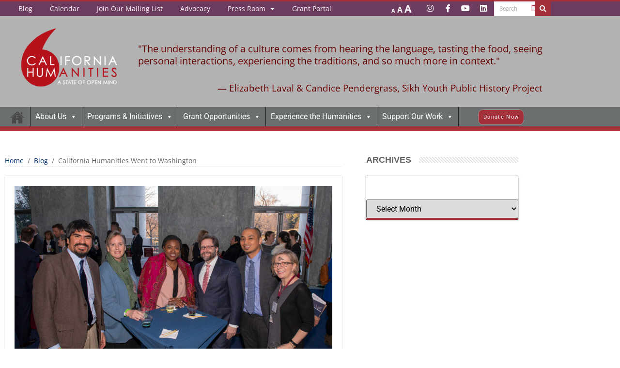

--- FILE ---
content_type: text/html; charset=UTF-8
request_url: https://calhum.org/california-humanities-went-to-washington/
body_size: 25633
content:
<!doctype html>
<html lang="en-US">
<head>
	<meta charset="UTF-8">
	<meta name="viewport" content="width=device-width, initial-scale=1">
	<link rel="profile" href="https://gmpg.org/xfn/11">
	<style type="text/css">.wpfts-result-item .wpfts-smart-excerpt {}.wpfts-result-item .wpfts-not-found {color:#808080;font-size:0.9em;}.wpfts-result-item .wpfts-score {color:#006621;font-size:0.9em;}.wpfts-shift {margin-left:40px;}.wpfts-result-item .wpfts-download-link {color:#006621;font-size:0.9em;}.wpfts-result-item .wpfts-file-size {color:#006621;font-size:0.9em;}</style><meta name='robots' content='index, follow, max-image-preview:large, max-snippet:-1, max-video-preview:-1' />
	<style>img:is([sizes="auto" i], [sizes^="auto," i]) { contain-intrinsic-size: 3000px 1500px }</style>
	
	<!-- This site is optimized with the Yoast SEO plugin v26.6 - https://yoast.com/wordpress/plugins/seo/ -->
	<title>California Humanities Went to Washington - California Humanities</title>
	<link rel="canonical" href="https://calhum.org/california-humanities-went-to-washington/" />
	<meta property="og:locale" content="en_US" />
	<meta property="og:type" content="article" />
	<meta property="og:title" content="California Humanities Went to Washington - California Humanities" />
	<meta property="og:description" content="How we made a powerful and meaningful case for our work on Capitol Hill." />
	<meta property="og:url" content="https://calhum.org/california-humanities-went-to-washington/" />
	<meta property="og:site_name" content="California Humanities" />
	<meta property="article:published_time" content="2019-03-21T23:12:45+00:00" />
	<meta property="article:modified_time" content="2019-12-24T01:15:27+00:00" />
	<meta property="og:image" content="https://calhum.org/wp-content/uploads/2019/03/NEH-Chair-Peede-and-California-Humanities-1024x683.jpg" />
	<meta property="og:image:width" content="1024" />
	<meta property="og:image:height" content="683" />
	<meta property="og:image:type" content="image/jpeg" />
	<meta name="author" content="California Humanities" />
	<meta name="twitter:card" content="summary_large_image" />
	<script type="application/ld+json" class="yoast-schema-graph">{"@context":"https://schema.org","@graph":[{"@type":"WebPage","@id":"https://calhum.org/california-humanities-went-to-washington/","url":"https://calhum.org/california-humanities-went-to-washington/","name":"California Humanities Went to Washington - California Humanities","isPartOf":{"@id":"https://calhum.org/#website"},"primaryImageOfPage":{"@id":"https://calhum.org/california-humanities-went-to-washington/#primaryimage"},"image":{"@id":"https://calhum.org/california-humanities-went-to-washington/#primaryimage"},"thumbnailUrl":"https://calhum.org/wp-content/uploads/2019/03/NEH-Chair-Peede-and-California-Humanities.jpg","datePublished":"2019-03-21T23:12:45+00:00","dateModified":"2019-12-24T01:15:27+00:00","author":{"@id":"https://calhum.org/#/schema/person/6c524a0c972775bdfbeb80ffa9464962"},"breadcrumb":{"@id":"https://calhum.org/california-humanities-went-to-washington/#breadcrumb"},"inLanguage":"en-US","potentialAction":[{"@type":"ReadAction","target":["https://calhum.org/california-humanities-went-to-washington/"]}]},{"@type":"ImageObject","inLanguage":"en-US","@id":"https://calhum.org/california-humanities-went-to-washington/#primaryimage","url":"https://calhum.org/wp-content/uploads/2019/03/NEH-Chair-Peede-and-California-Humanities.jpg","contentUrl":"https://calhum.org/wp-content/uploads/2019/03/NEH-Chair-Peede-and-California-Humanities.jpg","width":5137,"height":3425,"caption":"From left: Board Member Oliver Rosales, President and CEO Julie Fry, Board Member Cheryl Alethia Phelps, National Endowment for the Humanities Chairman Jon Parrish Peede, Advocacy and Outreach Manager John Nguyen-Yap, and Humanities on the Hill Coordinator Christianna Shortridge. Photo: Allison O’Brien ."},{"@type":"BreadcrumbList","@id":"https://calhum.org/california-humanities-went-to-washington/#breadcrumb","itemListElement":[{"@type":"ListItem","position":1,"name":"Home","item":"https://calhum.org/"},{"@type":"ListItem","position":2,"name":"Blog","item":"https://calhum.org/blog/"},{"@type":"ListItem","position":3,"name":"California Humanities Went to Washington"}]},{"@type":"WebSite","@id":"https://calhum.org/#website","url":"https://calhum.org/","name":"California Humanities","description":"A State of Open Mind","potentialAction":[{"@type":"SearchAction","target":{"@type":"EntryPoint","urlTemplate":"https://calhum.org/?s={search_term_string}"},"query-input":{"@type":"PropertyValueSpecification","valueRequired":true,"valueName":"search_term_string"}}],"inLanguage":"en-US"},{"@type":"Person","@id":"https://calhum.org/#/schema/person/6c524a0c972775bdfbeb80ffa9464962","name":"California Humanities","image":{"@type":"ImageObject","inLanguage":"en-US","@id":"https://calhum.org/#/schema/person/image/","url":"https://secure.gravatar.com/avatar/95d1842026f4eb8a19e6508d1442139ffa659ba303f13054497836403386ee26?s=96&d=mm&r=g","contentUrl":"https://secure.gravatar.com/avatar/95d1842026f4eb8a19e6508d1442139ffa659ba303f13054497836403386ee26?s=96&d=mm&r=g","caption":"California Humanities"}}]}</script>
	<!-- / Yoast SEO plugin. -->


<link rel="alternate" type="application/rss+xml" title="California Humanities &raquo; Feed" href="https://calhum.org/feed/" />
<link rel="alternate" type="application/rss+xml" title="California Humanities &raquo; Comments Feed" href="https://calhum.org/comments/feed/" />
<link rel="alternate" type="text/calendar" title="California Humanities &raquo; iCal Feed" href="https://calhum.org/events/?ical=1" />
<script>
window._wpemojiSettings = {"baseUrl":"https:\/\/s.w.org\/images\/core\/emoji\/16.0.1\/72x72\/","ext":".png","svgUrl":"https:\/\/s.w.org\/images\/core\/emoji\/16.0.1\/svg\/","svgExt":".svg","source":{"concatemoji":"https:\/\/calhum.org\/wp-includes\/js\/wp-emoji-release.min.js?ver=6.8.3"}};
/*! This file is auto-generated */
!function(s,n){var o,i,e;function c(e){try{var t={supportTests:e,timestamp:(new Date).valueOf()};sessionStorage.setItem(o,JSON.stringify(t))}catch(e){}}function p(e,t,n){e.clearRect(0,0,e.canvas.width,e.canvas.height),e.fillText(t,0,0);var t=new Uint32Array(e.getImageData(0,0,e.canvas.width,e.canvas.height).data),a=(e.clearRect(0,0,e.canvas.width,e.canvas.height),e.fillText(n,0,0),new Uint32Array(e.getImageData(0,0,e.canvas.width,e.canvas.height).data));return t.every(function(e,t){return e===a[t]})}function u(e,t){e.clearRect(0,0,e.canvas.width,e.canvas.height),e.fillText(t,0,0);for(var n=e.getImageData(16,16,1,1),a=0;a<n.data.length;a++)if(0!==n.data[a])return!1;return!0}function f(e,t,n,a){switch(t){case"flag":return n(e,"\ud83c\udff3\ufe0f\u200d\u26a7\ufe0f","\ud83c\udff3\ufe0f\u200b\u26a7\ufe0f")?!1:!n(e,"\ud83c\udde8\ud83c\uddf6","\ud83c\udde8\u200b\ud83c\uddf6")&&!n(e,"\ud83c\udff4\udb40\udc67\udb40\udc62\udb40\udc65\udb40\udc6e\udb40\udc67\udb40\udc7f","\ud83c\udff4\u200b\udb40\udc67\u200b\udb40\udc62\u200b\udb40\udc65\u200b\udb40\udc6e\u200b\udb40\udc67\u200b\udb40\udc7f");case"emoji":return!a(e,"\ud83e\udedf")}return!1}function g(e,t,n,a){var r="undefined"!=typeof WorkerGlobalScope&&self instanceof WorkerGlobalScope?new OffscreenCanvas(300,150):s.createElement("canvas"),o=r.getContext("2d",{willReadFrequently:!0}),i=(o.textBaseline="top",o.font="600 32px Arial",{});return e.forEach(function(e){i[e]=t(o,e,n,a)}),i}function t(e){var t=s.createElement("script");t.src=e,t.defer=!0,s.head.appendChild(t)}"undefined"!=typeof Promise&&(o="wpEmojiSettingsSupports",i=["flag","emoji"],n.supports={everything:!0,everythingExceptFlag:!0},e=new Promise(function(e){s.addEventListener("DOMContentLoaded",e,{once:!0})}),new Promise(function(t){var n=function(){try{var e=JSON.parse(sessionStorage.getItem(o));if("object"==typeof e&&"number"==typeof e.timestamp&&(new Date).valueOf()<e.timestamp+604800&&"object"==typeof e.supportTests)return e.supportTests}catch(e){}return null}();if(!n){if("undefined"!=typeof Worker&&"undefined"!=typeof OffscreenCanvas&&"undefined"!=typeof URL&&URL.createObjectURL&&"undefined"!=typeof Blob)try{var e="postMessage("+g.toString()+"("+[JSON.stringify(i),f.toString(),p.toString(),u.toString()].join(",")+"));",a=new Blob([e],{type:"text/javascript"}),r=new Worker(URL.createObjectURL(a),{name:"wpTestEmojiSupports"});return void(r.onmessage=function(e){c(n=e.data),r.terminate(),t(n)})}catch(e){}c(n=g(i,f,p,u))}t(n)}).then(function(e){for(var t in e)n.supports[t]=e[t],n.supports.everything=n.supports.everything&&n.supports[t],"flag"!==t&&(n.supports.everythingExceptFlag=n.supports.everythingExceptFlag&&n.supports[t]);n.supports.everythingExceptFlag=n.supports.everythingExceptFlag&&!n.supports.flag,n.DOMReady=!1,n.readyCallback=function(){n.DOMReady=!0}}).then(function(){return e}).then(function(){var e;n.supports.everything||(n.readyCallback(),(e=n.source||{}).concatemoji?t(e.concatemoji):e.wpemoji&&e.twemoji&&(t(e.twemoji),t(e.wpemoji)))}))}((window,document),window._wpemojiSettings);
</script>
<link rel='stylesheet' id='pt-cv-public-style-css' href='https://calhum.org/wp-content/plugins/content-views-query-and-display-post-page/public/assets/css/cv.css?ver=4.2.1' media='all' />
<link rel='stylesheet' id='tribe-events-pro-mini-calendar-block-styles-css' href='https://calhum.org/wp-content/plugins/events-calendar-pro/build/css/tribe-events-pro-mini-calendar-block.css?ver=7.7.11' media='all' />
<link rel='stylesheet' id='tec-variables-skeleton-css' href='https://calhum.org/wp-content/plugins/the-events-calendar/common/build/css/variables-skeleton.css?ver=6.10.1' media='all' />
<link rel='stylesheet' id='tec-variables-full-css' href='https://calhum.org/wp-content/plugins/the-events-calendar/common/build/css/variables-full.css?ver=6.10.1' media='all' />
<link rel='stylesheet' id='tribe-events-v2-virtual-single-block-css' href='https://calhum.org/wp-content/plugins/events-calendar-pro/build/css/events-virtual-single-block.css?ver=7.7.11' media='all' />
<style id='wp-emoji-styles-inline-css'>

	img.wp-smiley, img.emoji {
		display: inline !important;
		border: none !important;
		box-shadow: none !important;
		height: 1em !important;
		width: 1em !important;
		margin: 0 0.07em !important;
		vertical-align: -0.1em !important;
		background: none !important;
		padding: 0 !important;
	}
</style>
<link rel='stylesheet' id='wp-block-library-css' href='https://calhum.org/wp-includes/css/dist/block-library/style.min.css?ver=6.8.3' media='all' />
<style id='boldblocks-icon-separator-style-inline-css'>
.wp-block-boldblocks-icon-separator{width:100%}.wp-block-boldblocks-icon-separator[style*="--bb--margin-top--sm"]{margin-top:var(--bb--margin-top--sm)!important}@media(min-width:768px){.wp-block-boldblocks-icon-separator[style*="--bb--margin-top--md"]{margin-top:var(--bb--margin-top--md)!important}}@media(min-width:1024px){.wp-block-boldblocks-icon-separator[style*="--bb--margin-top--lg"]{margin-top:var(--bb--margin-top--lg)!important}}.wp-block-boldblocks-icon-separator[style*="--bb--margin-bottom--sm"]{margin-bottom:var(--bb--margin-bottom--sm)!important}@media(min-width:768px){.wp-block-boldblocks-icon-separator[style*="--bb--margin-bottom--md"]{margin-bottom:var(--bb--margin-bottom--md)!important}}@media(min-width:1024px){.wp-block-boldblocks-icon-separator[style*="--bb--margin-bottom--lg"]{margin-bottom:var(--bb--margin-bottom--lg)!important}}.wp-block-boldblocks-icon-separator__inner{align-items:center;display:flex}.wp-block-boldblocks-icon-separator__inner[style*="--bb--width--sm"]{width:var(--bb--width--sm)}@media(min-width:768px){.wp-block-boldblocks-icon-separator__inner[style*="--bb--width--md"]{width:var(--bb--width--md)}}@media(min-width:1024px){.wp-block-boldblocks-icon-separator__inner[style*="--bb--width--lg"]{width:var(--bb--width--lg)}}.wp-block-boldblocks-icon-separator__inner:after,.wp-block-boldblocks-icon-separator__inner:before{border-top:var(--bb-border);content:"";flex:1}.wp-block-boldblocks-icon-separator__inner[style*=solid]:after,.wp-block-boldblocks-icon-separator__inner[style*=solid]:before{border-radius:10rem}.wp-block-boldblocks-icon-separator__inner svg{display:block;height:auto;margin:0 var(--bb--icon-spacing,1em);width:var(--bb--icon-width,1em)}.wp-block-boldblocks-icon-separator__inner[style*="--bb--icon-fill-color"] svg,.wp-block-boldblocks-icon-separator__inner[style*="--bb--icon-fill-color"] svg *{fill:var(--bb--icon-fill-color)!important}.wp-block-boldblocks-icon-separator__inner[style*="--bb--icon-stroke-color"] svg,.wp-block-boldblocks-icon-separator__inner[style*="--bb--icon-stroke-color"] svg *{stroke:var(--bb--icon-stroke-color,currentColor)!important}.wp-block-boldblocks-icon-separator__inner.icon-left:before{display:none}.wp-block-boldblocks-icon-separator__inner.icon-left svg{margin-left:0}.wp-block-boldblocks-icon-separator__inner.icon-right:after{display:none}.wp-block-boldblocks-icon-separator__inner.icon-right svg{margin-right:0}.wp-block-boldblocks-icon-separator__inner.is-align-center{margin-left:auto;margin-right:auto}.wp-block-boldblocks-icon-separator__inner.is-align-left{margin-right:auto}.wp-block-boldblocks-icon-separator__inner.is-align-right{margin-left:auto}

</style>
<link rel='stylesheet' id='jet-engine-frontend-css' href='https://calhum.org/wp-content/plugins/jet-engine/assets/css/frontend.css?ver=3.8.2' media='all' />
<link rel='stylesheet' id='GCTLP-timeline-styles-css-css' href='https://calhum.org/wp-content/plugins/cool-timeline-pro/includes/gutenberg-instant-builder/dist/blocks.style.build.css?ver=6.8.3' media='all' />
<style id='global-styles-inline-css'>
:root{--wp--preset--aspect-ratio--square: 1;--wp--preset--aspect-ratio--4-3: 4/3;--wp--preset--aspect-ratio--3-4: 3/4;--wp--preset--aspect-ratio--3-2: 3/2;--wp--preset--aspect-ratio--2-3: 2/3;--wp--preset--aspect-ratio--16-9: 16/9;--wp--preset--aspect-ratio--9-16: 9/16;--wp--preset--color--black: #000000;--wp--preset--color--cyan-bluish-gray: #abb8c3;--wp--preset--color--white: #ffffff;--wp--preset--color--pale-pink: #f78da7;--wp--preset--color--vivid-red: #cf2e2e;--wp--preset--color--luminous-vivid-orange: #ff6900;--wp--preset--color--luminous-vivid-amber: #fcb900;--wp--preset--color--light-green-cyan: #7bdcb5;--wp--preset--color--vivid-green-cyan: #00d084;--wp--preset--color--pale-cyan-blue: #8ed1fc;--wp--preset--color--vivid-cyan-blue: #0693e3;--wp--preset--color--vivid-purple: #9b51e0;--wp--preset--gradient--vivid-cyan-blue-to-vivid-purple: linear-gradient(135deg,rgba(6,147,227,1) 0%,rgb(155,81,224) 100%);--wp--preset--gradient--light-green-cyan-to-vivid-green-cyan: linear-gradient(135deg,rgb(122,220,180) 0%,rgb(0,208,130) 100%);--wp--preset--gradient--luminous-vivid-amber-to-luminous-vivid-orange: linear-gradient(135deg,rgba(252,185,0,1) 0%,rgba(255,105,0,1) 100%);--wp--preset--gradient--luminous-vivid-orange-to-vivid-red: linear-gradient(135deg,rgba(255,105,0,1) 0%,rgb(207,46,46) 100%);--wp--preset--gradient--very-light-gray-to-cyan-bluish-gray: linear-gradient(135deg,rgb(238,238,238) 0%,rgb(169,184,195) 100%);--wp--preset--gradient--cool-to-warm-spectrum: linear-gradient(135deg,rgb(74,234,220) 0%,rgb(151,120,209) 20%,rgb(207,42,186) 40%,rgb(238,44,130) 60%,rgb(251,105,98) 80%,rgb(254,248,76) 100%);--wp--preset--gradient--blush-light-purple: linear-gradient(135deg,rgb(255,206,236) 0%,rgb(152,150,240) 100%);--wp--preset--gradient--blush-bordeaux: linear-gradient(135deg,rgb(254,205,165) 0%,rgb(254,45,45) 50%,rgb(107,0,62) 100%);--wp--preset--gradient--luminous-dusk: linear-gradient(135deg,rgb(255,203,112) 0%,rgb(199,81,192) 50%,rgb(65,88,208) 100%);--wp--preset--gradient--pale-ocean: linear-gradient(135deg,rgb(255,245,203) 0%,rgb(182,227,212) 50%,rgb(51,167,181) 100%);--wp--preset--gradient--electric-grass: linear-gradient(135deg,rgb(202,248,128) 0%,rgb(113,206,126) 100%);--wp--preset--gradient--midnight: linear-gradient(135deg,rgb(2,3,129) 0%,rgb(40,116,252) 100%);--wp--preset--font-size--small: 13px;--wp--preset--font-size--medium: 20px;--wp--preset--font-size--large: 36px;--wp--preset--font-size--x-large: 42px;--wp--preset--spacing--20: 0.44rem;--wp--preset--spacing--30: 0.67rem;--wp--preset--spacing--40: 1rem;--wp--preset--spacing--50: 1.5rem;--wp--preset--spacing--60: 2.25rem;--wp--preset--spacing--70: 3.38rem;--wp--preset--spacing--80: 5.06rem;--wp--preset--shadow--natural: 6px 6px 9px rgba(0, 0, 0, 0.2);--wp--preset--shadow--deep: 12px 12px 50px rgba(0, 0, 0, 0.4);--wp--preset--shadow--sharp: 6px 6px 0px rgba(0, 0, 0, 0.2);--wp--preset--shadow--outlined: 6px 6px 0px -3px rgba(255, 255, 255, 1), 6px 6px rgba(0, 0, 0, 1);--wp--preset--shadow--crisp: 6px 6px 0px rgba(0, 0, 0, 1);}:root { --wp--style--global--content-size: 800px;--wp--style--global--wide-size: 1200px; }:where(body) { margin: 0; }.wp-site-blocks > .alignleft { float: left; margin-right: 2em; }.wp-site-blocks > .alignright { float: right; margin-left: 2em; }.wp-site-blocks > .aligncenter { justify-content: center; margin-left: auto; margin-right: auto; }:where(.wp-site-blocks) > * { margin-block-start: 24px; margin-block-end: 0; }:where(.wp-site-blocks) > :first-child { margin-block-start: 0; }:where(.wp-site-blocks) > :last-child { margin-block-end: 0; }:root { --wp--style--block-gap: 24px; }:root :where(.is-layout-flow) > :first-child{margin-block-start: 0;}:root :where(.is-layout-flow) > :last-child{margin-block-end: 0;}:root :where(.is-layout-flow) > *{margin-block-start: 24px;margin-block-end: 0;}:root :where(.is-layout-constrained) > :first-child{margin-block-start: 0;}:root :where(.is-layout-constrained) > :last-child{margin-block-end: 0;}:root :where(.is-layout-constrained) > *{margin-block-start: 24px;margin-block-end: 0;}:root :where(.is-layout-flex){gap: 24px;}:root :where(.is-layout-grid){gap: 24px;}.is-layout-flow > .alignleft{float: left;margin-inline-start: 0;margin-inline-end: 2em;}.is-layout-flow > .alignright{float: right;margin-inline-start: 2em;margin-inline-end: 0;}.is-layout-flow > .aligncenter{margin-left: auto !important;margin-right: auto !important;}.is-layout-constrained > .alignleft{float: left;margin-inline-start: 0;margin-inline-end: 2em;}.is-layout-constrained > .alignright{float: right;margin-inline-start: 2em;margin-inline-end: 0;}.is-layout-constrained > .aligncenter{margin-left: auto !important;margin-right: auto !important;}.is-layout-constrained > :where(:not(.alignleft):not(.alignright):not(.alignfull)){max-width: var(--wp--style--global--content-size);margin-left: auto !important;margin-right: auto !important;}.is-layout-constrained > .alignwide{max-width: var(--wp--style--global--wide-size);}body .is-layout-flex{display: flex;}.is-layout-flex{flex-wrap: wrap;align-items: center;}.is-layout-flex > :is(*, div){margin: 0;}body .is-layout-grid{display: grid;}.is-layout-grid > :is(*, div){margin: 0;}body{padding-top: 0px;padding-right: 0px;padding-bottom: 0px;padding-left: 0px;}a:where(:not(.wp-element-button)){text-decoration: underline;}:root :where(.wp-element-button, .wp-block-button__link){background-color: #32373c;border-width: 0;color: #fff;font-family: inherit;font-size: inherit;line-height: inherit;padding: calc(0.667em + 2px) calc(1.333em + 2px);text-decoration: none;}.has-black-color{color: var(--wp--preset--color--black) !important;}.has-cyan-bluish-gray-color{color: var(--wp--preset--color--cyan-bluish-gray) !important;}.has-white-color{color: var(--wp--preset--color--white) !important;}.has-pale-pink-color{color: var(--wp--preset--color--pale-pink) !important;}.has-vivid-red-color{color: var(--wp--preset--color--vivid-red) !important;}.has-luminous-vivid-orange-color{color: var(--wp--preset--color--luminous-vivid-orange) !important;}.has-luminous-vivid-amber-color{color: var(--wp--preset--color--luminous-vivid-amber) !important;}.has-light-green-cyan-color{color: var(--wp--preset--color--light-green-cyan) !important;}.has-vivid-green-cyan-color{color: var(--wp--preset--color--vivid-green-cyan) !important;}.has-pale-cyan-blue-color{color: var(--wp--preset--color--pale-cyan-blue) !important;}.has-vivid-cyan-blue-color{color: var(--wp--preset--color--vivid-cyan-blue) !important;}.has-vivid-purple-color{color: var(--wp--preset--color--vivid-purple) !important;}.has-black-background-color{background-color: var(--wp--preset--color--black) !important;}.has-cyan-bluish-gray-background-color{background-color: var(--wp--preset--color--cyan-bluish-gray) !important;}.has-white-background-color{background-color: var(--wp--preset--color--white) !important;}.has-pale-pink-background-color{background-color: var(--wp--preset--color--pale-pink) !important;}.has-vivid-red-background-color{background-color: var(--wp--preset--color--vivid-red) !important;}.has-luminous-vivid-orange-background-color{background-color: var(--wp--preset--color--luminous-vivid-orange) !important;}.has-luminous-vivid-amber-background-color{background-color: var(--wp--preset--color--luminous-vivid-amber) !important;}.has-light-green-cyan-background-color{background-color: var(--wp--preset--color--light-green-cyan) !important;}.has-vivid-green-cyan-background-color{background-color: var(--wp--preset--color--vivid-green-cyan) !important;}.has-pale-cyan-blue-background-color{background-color: var(--wp--preset--color--pale-cyan-blue) !important;}.has-vivid-cyan-blue-background-color{background-color: var(--wp--preset--color--vivid-cyan-blue) !important;}.has-vivid-purple-background-color{background-color: var(--wp--preset--color--vivid-purple) !important;}.has-black-border-color{border-color: var(--wp--preset--color--black) !important;}.has-cyan-bluish-gray-border-color{border-color: var(--wp--preset--color--cyan-bluish-gray) !important;}.has-white-border-color{border-color: var(--wp--preset--color--white) !important;}.has-pale-pink-border-color{border-color: var(--wp--preset--color--pale-pink) !important;}.has-vivid-red-border-color{border-color: var(--wp--preset--color--vivid-red) !important;}.has-luminous-vivid-orange-border-color{border-color: var(--wp--preset--color--luminous-vivid-orange) !important;}.has-luminous-vivid-amber-border-color{border-color: var(--wp--preset--color--luminous-vivid-amber) !important;}.has-light-green-cyan-border-color{border-color: var(--wp--preset--color--light-green-cyan) !important;}.has-vivid-green-cyan-border-color{border-color: var(--wp--preset--color--vivid-green-cyan) !important;}.has-pale-cyan-blue-border-color{border-color: var(--wp--preset--color--pale-cyan-blue) !important;}.has-vivid-cyan-blue-border-color{border-color: var(--wp--preset--color--vivid-cyan-blue) !important;}.has-vivid-purple-border-color{border-color: var(--wp--preset--color--vivid-purple) !important;}.has-vivid-cyan-blue-to-vivid-purple-gradient-background{background: var(--wp--preset--gradient--vivid-cyan-blue-to-vivid-purple) !important;}.has-light-green-cyan-to-vivid-green-cyan-gradient-background{background: var(--wp--preset--gradient--light-green-cyan-to-vivid-green-cyan) !important;}.has-luminous-vivid-amber-to-luminous-vivid-orange-gradient-background{background: var(--wp--preset--gradient--luminous-vivid-amber-to-luminous-vivid-orange) !important;}.has-luminous-vivid-orange-to-vivid-red-gradient-background{background: var(--wp--preset--gradient--luminous-vivid-orange-to-vivid-red) !important;}.has-very-light-gray-to-cyan-bluish-gray-gradient-background{background: var(--wp--preset--gradient--very-light-gray-to-cyan-bluish-gray) !important;}.has-cool-to-warm-spectrum-gradient-background{background: var(--wp--preset--gradient--cool-to-warm-spectrum) !important;}.has-blush-light-purple-gradient-background{background: var(--wp--preset--gradient--blush-light-purple) !important;}.has-blush-bordeaux-gradient-background{background: var(--wp--preset--gradient--blush-bordeaux) !important;}.has-luminous-dusk-gradient-background{background: var(--wp--preset--gradient--luminous-dusk) !important;}.has-pale-ocean-gradient-background{background: var(--wp--preset--gradient--pale-ocean) !important;}.has-electric-grass-gradient-background{background: var(--wp--preset--gradient--electric-grass) !important;}.has-midnight-gradient-background{background: var(--wp--preset--gradient--midnight) !important;}.has-small-font-size{font-size: var(--wp--preset--font-size--small) !important;}.has-medium-font-size{font-size: var(--wp--preset--font-size--medium) !important;}.has-large-font-size{font-size: var(--wp--preset--font-size--large) !important;}.has-x-large-font-size{font-size: var(--wp--preset--font-size--x-large) !important;}
:root :where(.wp-block-pullquote){font-size: 1.5em;line-height: 1.6;}
</style>
<link rel='stylesheet' id='cpsh-shortcodes-css' href='https://calhum.org/wp-content/plugins/column-shortcodes//assets/css/shortcodes.css?ver=1.0.1' media='all' />
<link rel='stylesheet' id='wpfts_jquery-ui-styles-css' href='https://calhum.org/wp-content/plugins/fulltext-search-pro/style/wpfts_autocomplete.css?ver=2.46.180' media='all' />
<link rel='stylesheet' id='searchandfilter-css' href='https://calhum.org/wp-content/plugins/search-filter/style.css?ver=1' media='all' />
<link rel='stylesheet' id='wp-ada-compliance-styles-css' href='https://calhum.org/wp-content/plugins/wp-ada-compliance-check-basic/styles.css?ver=1767761559' media='all' />
<link rel='stylesheet' id='tribe-events-v2-single-skeleton-css' href='https://calhum.org/wp-content/plugins/the-events-calendar/build/css/tribe-events-single-skeleton.css?ver=6.15.13' media='all' />
<link rel='stylesheet' id='tribe-events-v2-single-skeleton-full-css' href='https://calhum.org/wp-content/plugins/the-events-calendar/build/css/tribe-events-single-full.css?ver=6.15.13' media='all' />
<link rel='stylesheet' id='tec-events-elementor-widgets-base-styles-css' href='https://calhum.org/wp-content/plugins/the-events-calendar/build/css/integrations/plugins/elementor/widgets/widget-base.css?ver=6.15.13' media='all' />
<link rel='stylesheet' id='megamenu-css' href='https://calhum.org/wp-content/uploads/maxmegamenu/style.css?ver=81c01d' media='all' />
<link rel='stylesheet' id='dashicons-css' href='https://calhum.org/wp-includes/css/dashicons.min.css?ver=6.8.3' media='all' />
<link rel='stylesheet' id='hello-elementor-css' href='https://calhum.org/wp-content/themes/hello-elementor/assets/css/reset.css?ver=3.4.5' media='all' />
<link rel='stylesheet' id='hello-elementor-theme-style-css' href='https://calhum.org/wp-content/themes/hello-elementor/assets/css/theme.css?ver=3.4.5' media='all' />
<link rel='stylesheet' id='hello-elementor-header-footer-css' href='https://calhum.org/wp-content/themes/hello-elementor/assets/css/header-footer.css?ver=3.4.5' media='all' />
<link rel='stylesheet' id='elementor-frontend-css' href='https://calhum.org/wp-content/plugins/elementor/assets/css/frontend.min.css?ver=3.34.0' media='all' />
<link rel='stylesheet' id='elementor-post-16499-css' href='https://calhum.org/wp-content/uploads/elementor/css/post-16499.css?ver=1767761624' media='all' />
<link rel='stylesheet' id='widget-nav-menu-css' href='https://calhum.org/wp-content/plugins/elementor-pro/assets/css/widget-nav-menu.min.css?ver=3.33.2' media='all' />
<link rel='stylesheet' id='widget-social-icons-css' href='https://calhum.org/wp-content/plugins/elementor/assets/css/widget-social-icons.min.css?ver=3.34.0' media='all' />
<link rel='stylesheet' id='e-apple-webkit-css' href='https://calhum.org/wp-content/plugins/elementor/assets/css/conditionals/apple-webkit.min.css?ver=3.34.0' media='all' />
<link rel='stylesheet' id='widget-search-form-css' href='https://calhum.org/wp-content/plugins/elementor-pro/assets/css/widget-search-form.min.css?ver=3.33.2' media='all' />
<link rel='stylesheet' id='elementor-icons-shared-0-css' href='https://calhum.org/wp-content/plugins/elementor/assets/lib/font-awesome/css/fontawesome.min.css?ver=5.15.3' media='all' />
<link rel='stylesheet' id='elementor-icons-fa-solid-css' href='https://calhum.org/wp-content/plugins/elementor/assets/lib/font-awesome/css/solid.min.css?ver=5.15.3' media='all' />
<link rel='stylesheet' id='widget-image-css' href='https://calhum.org/wp-content/plugins/elementor/assets/css/widget-image.min.css?ver=3.34.0' media='all' />
<link rel='stylesheet' id='widget-heading-css' href='https://calhum.org/wp-content/plugins/elementor/assets/css/widget-heading.min.css?ver=3.34.0' media='all' />
<link rel='stylesheet' id='e-sticky-css' href='https://calhum.org/wp-content/plugins/elementor-pro/assets/css/modules/sticky.min.css?ver=3.33.2' media='all' />
<link rel='stylesheet' id='widget-divider-css' href='https://calhum.org/wp-content/plugins/elementor/assets/css/widget-divider.min.css?ver=3.34.0' media='all' />
<link rel='stylesheet' id='widget-spacer-css' href='https://calhum.org/wp-content/plugins/elementor/assets/css/widget-spacer.min.css?ver=3.34.0' media='all' />
<link rel='stylesheet' id='widget-breadcrumbs-css' href='https://calhum.org/wp-content/plugins/elementor-pro/assets/css/widget-breadcrumbs.min.css?ver=3.33.2' media='all' />
<link rel='stylesheet' id='widget-post-info-css' href='https://calhum.org/wp-content/plugins/elementor-pro/assets/css/widget-post-info.min.css?ver=3.33.2' media='all' />
<link rel='stylesheet' id='widget-icon-list-css' href='https://calhum.org/wp-content/plugins/elementor/assets/css/widget-icon-list.min.css?ver=3.34.0' media='all' />
<link rel='stylesheet' id='elementor-icons-fa-regular-css' href='https://calhum.org/wp-content/plugins/elementor/assets/lib/font-awesome/css/regular.min.css?ver=5.15.3' media='all' />
<link rel='stylesheet' id='widget-share-buttons-css' href='https://calhum.org/wp-content/plugins/elementor-pro/assets/css/widget-share-buttons.min.css?ver=3.33.2' media='all' />
<link rel='stylesheet' id='elementor-icons-fa-brands-css' href='https://calhum.org/wp-content/plugins/elementor/assets/lib/font-awesome/css/brands.min.css?ver=5.15.3' media='all' />
<link rel='stylesheet' id='widget-post-navigation-css' href='https://calhum.org/wp-content/plugins/elementor-pro/assets/css/widget-post-navigation.min.css?ver=3.33.2' media='all' />
<link rel='stylesheet' id='widget-posts-css' href='https://calhum.org/wp-content/plugins/elementor-pro/assets/css/widget-posts.min.css?ver=3.33.2' media='all' />
<link rel='stylesheet' id='swiper-css' href='https://calhum.org/wp-content/plugins/elementor/assets/lib/swiper/v8/css/swiper.min.css?ver=8.4.5' media='all' />
<link rel='stylesheet' id='e-swiper-css' href='https://calhum.org/wp-content/plugins/elementor/assets/css/conditionals/e-swiper.min.css?ver=3.34.0' media='all' />
<link rel='stylesheet' id='jet-blocks-css' href='https://calhum.org/wp-content/uploads/elementor/css/custom-jet-blocks.css?ver=1.3.22' media='all' />
<link rel='stylesheet' id='elementor-icons-css' href='https://calhum.org/wp-content/plugins/elementor/assets/lib/eicons/css/elementor-icons.min.css?ver=5.45.0' media='all' />
<link rel='stylesheet' id='jet-tabs-frontend-css' href='https://calhum.org/wp-content/plugins/jet-tabs/assets/css/jet-tabs-frontend.css?ver=2.2.13' media='all' />
<link rel='stylesheet' id='pp-extensions-css' href='https://calhum.org/wp-content/plugins/powerpack-elements/assets/css/min/extensions.min.css?ver=2.12.15' media='all' />
<link rel='stylesheet' id='pp-tooltip-css' href='https://calhum.org/wp-content/plugins/powerpack-elements/assets/css/min/tooltip.min.css?ver=2.12.15' media='all' />
<link rel='stylesheet' id='elementor-post-16503-css' href='https://calhum.org/wp-content/uploads/elementor/css/post-16503.css?ver=1767761624' media='all' />
<link rel='stylesheet' id='elementor-post-16504-css' href='https://calhum.org/wp-content/uploads/elementor/css/post-16504.css?ver=1767761624' media='all' />
<link rel='stylesheet' id='elementor-post-16600-css' href='https://calhum.org/wp-content/uploads/elementor/css/post-16600.css?ver=1767761774' media='all' />
<link rel='stylesheet' id='hello-elementor-child-style-css' href='https://calhum.org/wp-content/themes/hello-theme-child/style.css?ver=1.0.0' media='all' />
<link rel='stylesheet' id='ecs-styles-css' href='https://calhum.org/wp-content/plugins/ele-custom-skin/assets/css/ecs-style.css?ver=3.1.9' media='all' />
<link rel='stylesheet' id='elementor-post-16597-css' href='https://calhum.org/wp-content/uploads/elementor/css/post-16597.css?ver=1673615335' media='all' />
<link rel='stylesheet' id='elementor-post-16609-css' href='https://calhum.org/wp-content/uploads/elementor/css/post-16609.css?ver=1649417073' media='all' />
<link rel='stylesheet' id='elementor-post-16657-css' href='https://calhum.org/wp-content/uploads/elementor/css/post-16657.css?ver=1673615868' media='all' />
<link rel='stylesheet' id='elementor-post-16658-css' href='https://calhum.org/wp-content/uploads/elementor/css/post-16658.css?ver=1649332899' media='all' />
<link rel='stylesheet' id='elementor-post-16660-css' href='https://calhum.org/wp-content/uploads/elementor/css/post-16660.css?ver=1649334092' media='all' />
<link rel='stylesheet' id='elementor-post-16692-css' href='https://calhum.org/wp-content/uploads/elementor/css/post-16692.css?ver=1649416809' media='all' />
<link rel='stylesheet' id='elementor-post-16708-css' href='https://calhum.org/wp-content/uploads/elementor/css/post-16708.css?ver=1649461656' media='all' />
<link rel='stylesheet' id='elementor-gf-local-opensans-css' href='https://calhum.org/wp-content/uploads/elementor/google-fonts/css/opensans.css?ver=1743481960' media='all' />
<link rel='stylesheet' id='elementor-gf-local-roboto-css' href='https://calhum.org/wp-content/uploads/elementor/google-fonts/css/roboto.css?ver=1743481977' media='all' />
<!--n2css--><!--n2js--><script id="jquery-core-js-extra">
var pp = {"ajax_url":"https:\/\/calhum.org\/wp-admin\/admin-ajax.php"};
</script>
<script src="https://calhum.org/wp-includes/js/jquery/jquery.min.js?ver=3.7.1" id="jquery-core-js"></script>
<script src="https://calhum.org/wp-includes/js/jquery/jquery-migrate.min.js?ver=3.4.1" id="jquery-migrate-js"></script>
<script src="https://calhum.org/wp-content/plugins/fulltext-search-pro/js/wpfts_frontend.js?ver=2.46.180" id="wpfts_frontend-js"></script>
<script id="ecs_ajax_load-js-extra">
var ecs_ajax_params = {"ajaxurl":"https:\/\/calhum.org\/wp-admin\/admin-ajax.php","posts":"{\"page\":0,\"name\":\"california-humanities-went-to-washington\",\"error\":\"\",\"m\":\"\",\"p\":0,\"post_parent\":\"\",\"subpost\":\"\",\"subpost_id\":\"\",\"attachment\":\"\",\"attachment_id\":0,\"pagename\":\"\",\"page_id\":0,\"second\":\"\",\"minute\":\"\",\"hour\":\"\",\"day\":0,\"monthnum\":0,\"year\":0,\"w\":0,\"category_name\":\"\",\"tag\":\"\",\"cat\":\"\",\"tag_id\":\"\",\"author\":\"\",\"author_name\":\"\",\"feed\":\"\",\"tb\":\"\",\"paged\":0,\"meta_key\":\"\",\"meta_value\":\"\",\"preview\":\"\",\"s\":\"\",\"sentence\":\"\",\"title\":\"\",\"fields\":\"all\",\"menu_order\":\"\",\"embed\":\"\",\"category__in\":[],\"category__not_in\":[],\"category__and\":[],\"post__in\":[],\"post__not_in\":[],\"post_name__in\":[],\"tag__in\":[],\"tag__not_in\":[],\"tag__and\":[],\"tag_slug__in\":[],\"tag_slug__and\":[],\"post_parent__in\":[],\"post_parent__not_in\":[],\"author__in\":[],\"author__not_in\":[],\"search_columns\":[],\"wpfts_disable\":0,\"word_logic\":\"and\",\"display_attachments\":1,\"orderby\":\"relevance\",\"order\":\"DESC\",\"limit_mimetypes\":\"application\\\/pdf\",\"cluster_weights\":{\"post_title\":0.8,\"post_content\":0.5},\"wpfts_temp_mimes\":\"application\\\/pdf\",\"post_mime_type\":\"\",\"ignore_sticky_posts\":false,\"suppress_filters\":false,\"cache_results\":true,\"update_post_term_cache\":true,\"update_menu_item_cache\":false,\"lazy_load_term_meta\":true,\"update_post_meta_cache\":true,\"post_type\":\"\",\"posts_per_page\":10,\"nopaging\":false,\"comments_per_page\":\"50\",\"no_found_rows\":false}"};
</script>
<script src="https://calhum.org/wp-content/plugins/ele-custom-skin/assets/js/ecs_ajax_pagination.js?ver=3.1.9" id="ecs_ajax_load-js"></script>
<script src="https://calhum.org/wp-content/plugins/ele-custom-skin/assets/js/ecs.js?ver=3.1.9" id="ecs-script-js"></script>
<link rel="https://api.w.org/" href="https://calhum.org/wp-json/" /><link rel="alternate" title="JSON" type="application/json" href="https://calhum.org/wp-json/wp/v2/posts/9443" /><link rel="EditURI" type="application/rsd+xml" title="RSD" href="https://calhum.org/xmlrpc.php?rsd" />
<link rel='shortlink' href='https://calhum.org/?p=9443' />
<link rel="alternate" title="oEmbed (JSON)" type="application/json+oembed" href="https://calhum.org/wp-json/oembed/1.0/embed?url=https%3A%2F%2Fcalhum.org%2Fcalifornia-humanities-went-to-washington%2F" />
<link rel="alternate" title="oEmbed (XML)" type="text/xml+oembed" href="https://calhum.org/wp-json/oembed/1.0/embed?url=https%3A%2F%2Fcalhum.org%2Fcalifornia-humanities-went-to-washington%2F&#038;format=xml" />
<script type="text/javascript">
		document.wpfts_ajaxurl = "https://calhum.org/wp-admin/admin-ajax.php";
	</script><style id="wplmi-inline-css" type="text/css">
 span.wplmi-user-avatar { width: 16px;display: inline-block !important;flex-shrink: 0; } img.wplmi-elementor-avatar { border-radius: 100%;margin-right: 3px; }
</style>

	<style id="zeno-font-resizer" type="text/css">
		p.zeno_font_resizer .screen-reader-text {
			border: 0;
			clip: rect(1px, 1px, 1px, 1px);
			clip-path: inset(50%);
			height: 1px;
			margin: -1px;
			overflow: hidden;
			padding: 0;
			position: absolute;
			width: 1px;
			word-wrap: normal !important;
		}
	</style>
	<meta name="tec-api-version" content="v1"><meta name="tec-api-origin" content="https://calhum.org"><link rel="alternate" href="https://calhum.org/wp-json/tribe/events/v1/" /><style type="text/css">
                    .ctl-bullets-container {
                display: block;
                position: fixed;
                right: 0;
                height: 100%;
                z-index: 1049;
                font-weight: normal;
                height: 70vh;
                overflow-x: hidden;
                overflow-y: auto;
                margin: 15vh auto;
            }</style><meta name="description" content="How we made a powerful and meaningful case for our work on Capitol Hill.">
<meta name="generator" content="Elementor 3.34.0; features: additional_custom_breakpoints; settings: css_print_method-external, google_font-enabled, font_display-auto">
<!-- Google tag (gtag.js) -->
<script async src="https://www.googletagmanager.com/gtag/js?id=UA-104831726-1"></script>
<script>
  window.dataLayer = window.dataLayer || [];
  function gtag(){dataLayer.push(arguments);}
  gtag('js', new Date());

  gtag('config', 'UA-104831726-1');
</script>

<!-- Google Tag Manager -->
<script>(function(w,d,s,l,i){w[l]=w[l]||[];w[l].push({'gtm.start':
new Date().getTime(),event:'gtm.js'});var f=d.getElementsByTagName(s)[0],
j=d.createElement(s),dl=l!='dataLayer'?'&l='+l:'';j.async=true;j.src=
'https://www.googletagmanager.com/gtm.js?id='+i+dl;f.parentNode.insertBefore(j,f);
})(window,document,'script','dataLayer','GTM-WSX2BRCB');</script>
<!-- End Google Tag Manager -->
			<style>
				.e-con.e-parent:nth-of-type(n+4):not(.e-lazyloaded):not(.e-no-lazyload),
				.e-con.e-parent:nth-of-type(n+4):not(.e-lazyloaded):not(.e-no-lazyload) * {
					background-image: none !important;
				}
				@media screen and (max-height: 1024px) {
					.e-con.e-parent:nth-of-type(n+3):not(.e-lazyloaded):not(.e-no-lazyload),
					.e-con.e-parent:nth-of-type(n+3):not(.e-lazyloaded):not(.e-no-lazyload) * {
						background-image: none !important;
					}
				}
				@media screen and (max-height: 640px) {
					.e-con.e-parent:nth-of-type(n+2):not(.e-lazyloaded):not(.e-no-lazyload),
					.e-con.e-parent:nth-of-type(n+2):not(.e-lazyloaded):not(.e-no-lazyload) * {
						background-image: none !important;
					}
				}
			</style>
			<link rel="icon" href="https://calhum.org/wp-content/uploads/2018/12/cropped-favicon-32x32.png" sizes="32x32" />
<link rel="icon" href="https://calhum.org/wp-content/uploads/2018/12/cropped-favicon-192x192.png" sizes="192x192" />
<link rel="apple-touch-icon" href="https://calhum.org/wp-content/uploads/2018/12/cropped-favicon-180x180.png" />
<meta name="msapplication-TileImage" content="https://calhum.org/wp-content/uploads/2018/12/cropped-favicon-270x270.png" />
		<style id="wp-custom-css">
			.zeno_font_resizer {
	margin-block-end: 0;
}
.zeno_font_resizer a {
	color: #fff;
}
		</style>
		<style type="text/css">/** Mega Menu CSS: fs **/</style>
</head>
<body class="wp-singular post-template-default single single-post postid-9443 single-format-standard wp-embed-responsive wp-theme-hello-elementor wp-child-theme-hello-theme-child cooltimeline-body tribe-no-js mega-menu-menu-1 mega-menu-max-mega-menu-1 hello-elementor-default elementor-default elementor-kit-16499 elementor-page-16600 tribe-theme-hello-elementor">

<!-- Google Tag Manager (noscript) -->
<noscript><iframe src="https://www.googletagmanager.com/ns.html?id=GTM-WSX2BRCB"
height="0" width="0" style="display:none;visibility:hidden"></iframe></noscript>
<!-- End Google Tag Manager (noscript) -->


<a class="skip-link screen-reader-text" href="#content">Skip to content</a>

		<header data-elementor-type="header" data-elementor-id="16503" class="elementor elementor-16503 elementor-location-header" data-elementor-post-type="elementor_library">
					<section class="elementor-section elementor-top-section elementor-element elementor-element-4565383 elementor-hidden-tablet elementor-hidden-mobile elementor-section-boxed elementor-section-height-default elementor-section-height-default" data-id="4565383" data-element_type="section" id="top-links" data-settings="{&quot;background_background&quot;:&quot;classic&quot;,&quot;jet_parallax_layout_list&quot;:[]}">
						<div class="elementor-container elementor-column-gap-default">
					<div class="elementor-column elementor-col-50 elementor-top-column elementor-element elementor-element-5064322" data-id="5064322" data-element_type="column">
			<div class="elementor-widget-wrap elementor-element-populated">
						<div class="elementor-element elementor-element-baf213a elementor-nav-menu--stretch elementor-nav-menu__align-start elementor-nav-menu--dropdown-tablet elementor-nav-menu__text-align-aside elementor-nav-menu--toggle elementor-nav-menu--burger elementor-widget elementor-widget-nav-menu" data-id="baf213a" data-element_type="widget" data-settings="{&quot;full_width&quot;:&quot;stretch&quot;,&quot;layout&quot;:&quot;horizontal&quot;,&quot;submenu_icon&quot;:{&quot;value&quot;:&quot;&lt;i class=\&quot;fas fa-caret-down\&quot; aria-hidden=\&quot;true\&quot;&gt;&lt;\/i&gt;&quot;,&quot;library&quot;:&quot;fa-solid&quot;},&quot;toggle&quot;:&quot;burger&quot;}" data-widget_type="nav-menu.default">
				<div class="elementor-widget-container">
								<nav aria-label="Menu" class="elementor-nav-menu--main elementor-nav-menu__container elementor-nav-menu--layout-horizontal e--pointer-none">
				<ul id="menu-1-baf213a" class="elementor-nav-menu"><li class="menu-item menu-item-type-post_type menu-item-object-page current_page_parent menu-item-95"><a href="https://calhum.org/blog/" title="Read our Blog" class="elementor-item">Blog</a></li>
<li class="menu-item menu-item-type-custom menu-item-object-custom menu-item-665"><a href="/events/" title="Upcoming Events" class="elementor-item">Calendar</a></li>
<li class="menu-item menu-item-type-post_type menu-item-object-page menu-item-9821"><a href="https://calhum.org/join-our-mailing-list/" title="Sign up to Join Our Mailing List" class="elementor-item">Join Our Mailing List</a></li>
<li class="menu-item menu-item-type-post_type menu-item-object-page menu-item-92"><a href="https://calhum.org/advocacy/" title="Learn about Advocacy" class="elementor-item">Advocacy</a></li>
<li class="menu-item menu-item-type-post_type menu-item-object-page menu-item-has-children menu-item-91"><a href="https://calhum.org/press-room/" title="View the Press Room" class="elementor-item">Press Room</a>
<ul class="sub-menu elementor-nav-menu--dropdown">
	<li class="menu-item menu-item-type-post_type menu-item-object-page menu-item-1440"><a href="https://calhum.org/press-room/" title="Read Press Releases" class="elementor-sub-item">Press Releases</a></li>
	<li class="menu-item menu-item-type-post_type menu-item-object-page menu-item-1109"><a href="https://calhum.org/press-room/media-kit/" title="View the Media Center" class="elementor-sub-item">Media Center</a></li>
	<li class="menu-item menu-item-type-post_type menu-item-object-page menu-item-16297"><a href="https://calhum.org/press-room/in-the-news/" title="See what&#8217;s In the News" class="elementor-sub-item">In the News</a></li>
</ul>
</li>
<li class="menu-item menu-item-type-custom menu-item-object-custom menu-item-15062"><a target="_blank" href="https://ch-grants.smapply.io/" title="Go to the Grant Portal" class="elementor-item">Grant Portal</a></li>
</ul>			</nav>
					<div class="elementor-menu-toggle" role="button" tabindex="0" aria-label="Menu Toggle" aria-expanded="false">
			<i aria-hidden="true" role="presentation" class="elementor-menu-toggle__icon--open eicon-menu-bar"></i><i aria-hidden="true" role="presentation" class="elementor-menu-toggle__icon--close eicon-close"></i>		</div>
					<nav class="elementor-nav-menu--dropdown elementor-nav-menu__container" aria-hidden="true">
				<ul id="menu-2-baf213a" class="elementor-nav-menu"><li class="menu-item menu-item-type-post_type menu-item-object-page current_page_parent menu-item-95"><a href="https://calhum.org/blog/" title="Read our Blog" class="elementor-item" tabindex="-1">Blog</a></li>
<li class="menu-item menu-item-type-custom menu-item-object-custom menu-item-665"><a href="/events/" title="Upcoming Events" class="elementor-item" tabindex="-1">Calendar</a></li>
<li class="menu-item menu-item-type-post_type menu-item-object-page menu-item-9821"><a href="https://calhum.org/join-our-mailing-list/" title="Sign up to Join Our Mailing List" class="elementor-item" tabindex="-1">Join Our Mailing List</a></li>
<li class="menu-item menu-item-type-post_type menu-item-object-page menu-item-92"><a href="https://calhum.org/advocacy/" title="Learn about Advocacy" class="elementor-item" tabindex="-1">Advocacy</a></li>
<li class="menu-item menu-item-type-post_type menu-item-object-page menu-item-has-children menu-item-91"><a href="https://calhum.org/press-room/" title="View the Press Room" class="elementor-item" tabindex="-1">Press Room</a>
<ul class="sub-menu elementor-nav-menu--dropdown">
	<li class="menu-item menu-item-type-post_type menu-item-object-page menu-item-1440"><a href="https://calhum.org/press-room/" title="Read Press Releases" class="elementor-sub-item" tabindex="-1">Press Releases</a></li>
	<li class="menu-item menu-item-type-post_type menu-item-object-page menu-item-1109"><a href="https://calhum.org/press-room/media-kit/" title="View the Media Center" class="elementor-sub-item" tabindex="-1">Media Center</a></li>
	<li class="menu-item menu-item-type-post_type menu-item-object-page menu-item-16297"><a href="https://calhum.org/press-room/in-the-news/" title="See what&#8217;s In the News" class="elementor-sub-item" tabindex="-1">In the News</a></li>
</ul>
</li>
<li class="menu-item menu-item-type-custom menu-item-object-custom menu-item-15062"><a target="_blank" href="https://ch-grants.smapply.io/" title="Go to the Grant Portal" class="elementor-item" tabindex="-1">Grant Portal</a></li>
</ul>			</nav>
						</div>
				</div>
					</div>
		</div>
				<div class="elementor-column elementor-col-50 elementor-top-column elementor-element elementor-element-75a827f" data-id="75a827f" data-element_type="column">
			<div class="elementor-widget-wrap elementor-element-populated">
						<section class="elementor-section elementor-inner-section elementor-element elementor-element-5095de3 elementor-section-boxed elementor-section-height-default elementor-section-height-default" data-id="5095de3" data-element_type="section" data-settings="{&quot;jet_parallax_layout_list&quot;:[]}">
						<div class="elementor-container elementor-column-gap-no">
					<div class="elementor-column elementor-col-33 elementor-inner-column elementor-element elementor-element-0681370" data-id="0681370" data-element_type="column">
			<div class="elementor-widget-wrap elementor-element-populated">
						<div class="elementor-element elementor-element-dde0645 elementor-widget elementor-widget-shortcode" data-id="dde0645" data-element_type="widget" data-widget_type="shortcode.default">
				<div class="elementor-widget-container">
							<div class="elementor-shortcode">
	<div class="zeno_font_resizer_container">
		<p class="zeno_font_resizer" style="text-align: center; font-weight: bold;">
			<span>
				<a href="#" class="zeno_font_resizer_minus" title="Decrease font size" style="font-size: 0.7em;">A<span class="screen-reader-text"> Decrease font size.</span></a>
				<a href="#" class="zeno_font_resizer_reset" title="Reset font size">A<span class="screen-reader-text"> Reset font size.</span></a>
				<a href="#" class="zeno_font_resizer_add" title="Increase font size" style="font-size: 1.3em;">A<span class="screen-reader-text"> Increase font size.</span></a>
			</span>
			<input type="hidden" id="zeno_font_resizer_value" value="body" />
			<input type="hidden" id="zeno_font_resizer_ownelement" value="" />
			<input type="hidden" id="zeno_font_resizer_resizeMax" value="36" />
			<input type="hidden" id="zeno_font_resizer_resizeMin" value="10" />
			<input type="hidden" id="zeno_font_resizer_resizeSteps" value="4" />
			<input type="hidden" id="zeno_font_resizer_cookieTime" value="31" />
		</p>
	</div>
	</div>
						</div>
				</div>
					</div>
		</div>
				<div class="elementor-column elementor-col-33 elementor-inner-column elementor-element elementor-element-085d6e0" data-id="085d6e0" data-element_type="column">
			<div class="elementor-widget-wrap elementor-element-populated">
						<div class="elementor-element elementor-element-da740a0 elementor-shape-square e-grid-align-right header-social elementor-grid-0 elementor-widget elementor-widget-social-icons" data-id="da740a0" data-element_type="widget" data-widget_type="social-icons.default">
				<div class="elementor-widget-container">
							<div class="elementor-social-icons-wrapper elementor-grid" role="list">
							<span class="elementor-grid-item" role="listitem">
					<a class="elementor-icon elementor-social-icon elementor-social-icon-instagram elementor-repeater-item-cd0fe61" href="https://www.instagram.com/california_humanities/" target="_blank" title="Instagram">
						<span class="elementor-screen-only">Instagram</span>
						<i aria-hidden="true" class="fab fa-instagram"></i>					</a>
				</span>
							<span class="elementor-grid-item" role="listitem">
					<a class="elementor-icon elementor-social-icon elementor-social-icon-facebook-f elementor-repeater-item-ddb9620" href="https://www.facebook.com/cahumanities/" target="_blank" title="Facebook">
						<span class="elementor-screen-only">Facebook-f</span>
						<i aria-hidden="true" class="fab fa-facebook-f"></i>					</a>
				</span>
							<span class="elementor-grid-item" role="listitem">
					<a class="elementor-icon elementor-social-icon elementor-social-icon-youtube elementor-repeater-item-44eb167" href="http://www.youtube.com/user/CalHumanities" target="_blank" title="YouTube">
						<span class="elementor-screen-only">Youtube</span>
						<i aria-hidden="true" class="fab fa-youtube"></i>					</a>
				</span>
							<span class="elementor-grid-item" role="listitem">
					<a class="elementor-icon elementor-social-icon elementor-social-icon-linkedin elementor-repeater-item-2088187" href="https://www.linkedin.com/company/2266625/admin/" target="_blank">
						<span class="elementor-screen-only">Linkedin</span>
						<i aria-hidden="true" class="fab fa-linkedin"></i>					</a>
				</span>
					</div>
						</div>
				</div>
					</div>
		</div>
				<div class="elementor-column elementor-col-33 elementor-inner-column elementor-element elementor-element-a2342be" data-id="a2342be" data-element_type="column">
			<div class="elementor-widget-wrap elementor-element-populated">
						<div class="elementor-element elementor-element-7ab9faf elementor-search-form--skin-classic elementor-search-form--button-type-icon elementor-search-form--icon-search elementor-widget elementor-widget-search-form" data-id="7ab9faf" data-element_type="widget" id="header-search" data-settings="{&quot;skin&quot;:&quot;classic&quot;}" data-widget_type="search-form.default">
				<div class="elementor-widget-container">
							<search role="search">
			<form class="elementor-search-form" action="https://calhum.org" method="get">
												<div class="elementor-search-form__container">
					<label class="elementor-screen-only" for="elementor-search-form-7ab9faf">Search</label>

					
					<input id="elementor-search-form-7ab9faf" placeholder="Search" class="elementor-search-form__input" type="search" name="s" value="">
					
											<button class="elementor-search-form__submit" type="submit" aria-label="Search">
															<i aria-hidden="true" class="fas fa-search"></i>													</button>
					
									</div>
			</form>
		</search>
						</div>
				</div>
					</div>
		</div>
					</div>
		</section>
					</div>
		</div>
					</div>
		</section>
				<section class="elementor-section elementor-top-section elementor-element elementor-element-661126c elementor-hidden-tablet elementor-hidden-mobile elementor-section-boxed elementor-section-height-default elementor-section-height-default" data-id="661126c" data-element_type="section" data-settings="{&quot;background_background&quot;:&quot;classic&quot;,&quot;jet_parallax_layout_list&quot;:[]}">
						<div class="elementor-container elementor-column-gap-default">
					<div class="elementor-column elementor-col-50 elementor-top-column elementor-element elementor-element-ce6e65a" data-id="ce6e65a" data-element_type="column">
			<div class="elementor-widget-wrap elementor-element-populated">
						<div class="elementor-element elementor-element-9f85491 elementor-widget elementor-widget-image" data-id="9f85491" data-element_type="widget" data-widget_type="image.default">
				<div class="elementor-widget-container">
																<a href="https://calhum.org" title="California Humanities A State of Open Mind">
							<img fetchpriority="high" width="300" height="184" src="https://calhum.org/wp-content/uploads/2016/11/logo-Cailfornia-Humanities05-300x184.png" class="attachment-medium size-medium wp-image-538" alt="Cal Humanities" srcset="https://calhum.org/wp-content/uploads/2016/11/logo-Cailfornia-Humanities05-300x184.png 300w, https://calhum.org/wp-content/uploads/2016/11/logo-Cailfornia-Humanities05.png 554w" sizes="(max-width: 300px) 100vw, 300px" />								</a>
															</div>
				</div>
					</div>
		</div>
				<div class="elementor-column elementor-col-50 elementor-top-column elementor-element elementor-element-46304d0" data-id="46304d0" data-element_type="column">
			<div class="elementor-widget-wrap elementor-element-populated">
						<div class="elementor-element elementor-element-df76f0f elementor-widget elementor-widget-heading" data-id="df76f0f" data-element_type="widget" data-widget_type="heading.default">
				<div class="elementor-widget-container">
					<p class="elementor-heading-title elementor-size-default">"The understanding of a culture comes from hearing the language, tasting the food, seeing personal interactions, experiencing the traditions, and so much more in context."</p>				</div>
				</div>
				<div class="elementor-element elementor-element-9e0af59 elementor-widget elementor-widget-heading" data-id="9e0af59" data-element_type="widget" data-widget_type="heading.default">
				<div class="elementor-widget-container">
					<p class="elementor-heading-title elementor-size-default">&mdash;&nbsp;Elizabeth Laval &amp; Candice Pendergrass, Sikh Youth Public History Project</p>				</div>
				</div>
					</div>
		</div>
					</div>
		</section>
				<section class="elementor-section elementor-top-section elementor-element elementor-element-9884884 elementor-section-boxed elementor-section-height-default elementor-section-height-default" data-id="9884884" data-element_type="section" data-settings="{&quot;background_background&quot;:&quot;classic&quot;,&quot;jet_parallax_layout_list&quot;:[],&quot;sticky&quot;:&quot;top&quot;,&quot;sticky_on&quot;:[&quot;desktop&quot;,&quot;tablet&quot;,&quot;mobile&quot;],&quot;sticky_offset&quot;:0,&quot;sticky_effects_offset&quot;:0,&quot;sticky_anchor_link_offset&quot;:0}">
						<div class="elementor-container elementor-column-gap-default">
					<div class="elementor-column elementor-col-100 elementor-top-column elementor-element elementor-element-234c142" data-id="234c142" data-element_type="column">
			<div class="elementor-widget-wrap elementor-element-populated">
						<div class="elementor-element elementor-element-1b271cb primary-menu elementor-widget elementor-widget-shortcode" data-id="1b271cb" data-element_type="widget" data-widget_type="shortcode.default">
				<div class="elementor-widget-container">
							<div class="elementor-shortcode"><div id="mega-menu-wrap-menu-1" class="mega-menu-wrap"><div class="mega-menu-toggle"><div class="mega-toggle-blocks-left"></div><div class="mega-toggle-blocks-center"></div><div class="mega-toggle-blocks-right"><div class='mega-toggle-block mega-menu-toggle-animated-block mega-toggle-block-0' id='mega-toggle-block-0'><button aria-label="Toggle Menu" class="mega-toggle-animated mega-toggle-animated-slider" type="button" aria-expanded="false">
                  <span class="mega-toggle-animated-box">
                    <span class="mega-toggle-animated-inner"></span>
                  </span>
                </button></div></div></div><ul id="mega-menu-menu-1" class="mega-menu max-mega-menu mega-menu-horizontal mega-no-js" data-event="hover_intent" data-effect="slide" data-effect-speed="200" data-effect-mobile="slide_left" data-effect-speed-mobile="200" data-mobile-force-width="false" data-second-click="go" data-document-click="collapse" data-vertical-behaviour="standard" data-breakpoint="768" data-unbind="true" data-mobile-state="collapse_all" data-mobile-direction="vertical" data-hover-intent-timeout="300" data-hover-intent-interval="100"><li class="mega-link-home-button mega-menu-item mega-menu-item-type-custom mega-menu-item-object-custom mega-align-bottom-left mega-menu-flyout mega-menu-item-102 link-home-button" id="mega-menu-item-102"><a title="California Humanities Home" class="mega-menu-link" href="/" tabindex="0">Home</a></li><li class="mega-menu-item mega-menu-item-type-post_type mega-menu-item-object-page mega-menu-item-has-children mega-align-bottom-left mega-menu-flyout mega-menu-item-22" id="mega-menu-item-22"><a title="Learn About Us" class="mega-menu-link" href="https://calhum.org/about-us/" aria-expanded="false" tabindex="0">About Us<span class="mega-indicator" aria-hidden="true"></span></a>
<ul class="mega-sub-menu">
<li class="mega-menu-item mega-menu-item-type-post_type mega-menu-item-object-page mega-menu-item-100" id="mega-menu-item-100"><a title="Read Our Story" class="mega-menu-link" href="https://calhum.org/about-us/history-mission/">Our Story</a></li><li class="mega-menu-item mega-menu-item-type-post_type mega-menu-item-object-page mega-menu-item-27403" id="mega-menu-item-27403"><a class="mega-menu-link" href="https://calhum.org/about-us/accessibility/">Accessibility Statement</a></li><li class="mega-menu-item mega-menu-item-type-post_type mega-menu-item-object-page mega-menu-item-99" id="mega-menu-item-99"><a title="View Our Staff" class="mega-menu-link" href="https://calhum.org/about-us/our-staff/">Staff</a></li><li class="mega-menu-item mega-menu-item-type-post_type mega-menu-item-object-page mega-menu-item-98" id="mega-menu-item-98"><a title="See our Board of Directors" class="mega-menu-link" href="https://calhum.org/about-us/board-of-directors/">Board of Directors</a></li><li class="mega-menu-item mega-menu-item-type-post_type mega-menu-item-object-page mega-menu-item-6963" id="mega-menu-item-6963"><a title="View the Annual Report" class="mega-menu-link" href="https://calhum.org/about-us/annual-report/">Annual Report</a></li><li class="mega-menu-item mega-menu-item-type-post_type mega-menu-item-object-page mega-menu-item-28376" id="mega-menu-item-28376"><a class="mega-menu-link" href="https://calhum.org/a-state-of-open-mind/">California Humanities: A State of Open Mind</a></li><li class="mega-menu-item mega-menu-item-type-post_type mega-menu-item-object-page mega-menu-item-6926" id="mega-menu-item-6926"><a title="See our Historical Timeline" class="mega-menu-link" href="https://calhum.org/about-us/historical-timeline/">Historical Timeline</a></li><li class="mega-menu-item mega-menu-item-type-post_type mega-menu-item-object-page mega-menu-item-252" id="mega-menu-item-252"><a title="Learn about our Strategic Framework" class="mega-menu-link" href="https://calhum.org/about-us/strategic-framework/">Strategic Framework</a></li><li class="mega-menu-item mega-menu-item-type-post_type mega-menu-item-object-page mega-menu-item-96" id="mega-menu-item-96"><a title="Contact us here" class="mega-menu-link" href="https://calhum.org/about-us/contact-us/">Contact Us</a></li><li class="mega-menu-item mega-menu-item-type-post_type mega-menu-item-object-page mega-menu-item-3906" id="mega-menu-item-3906"><a title="View Job Opportunities" class="mega-menu-link" href="https://calhum.org/about-us/job-opportunities/">Job Opportunities</a></li></ul>
</li><li class="mega-menu-item mega-menu-item-type-post_type mega-menu-item-object-page mega-menu-item-has-children mega-menu-megamenu mega-menu-grid mega-align-bottom-left mega-menu-grid mega-menu-item-21" id="mega-menu-item-21"><a title="See Programs &#038; Initiatives" class="mega-menu-link" href="https://calhum.org/programs-initiatives/" aria-expanded="false" tabindex="0">Programs &amp; Initiatives<span class="mega-indicator" aria-hidden="true"></span></a>
<ul class="mega-sub-menu" role='presentation'>
<li class="mega-menu-row" id="mega-menu-21-0">
	<ul class="mega-sub-menu" style='--columns:12' role='presentation'>
<li class="mega-menu-column mega-menu-columns-4-of-12" style="--columns:12; --span:4" id="mega-menu-21-0-0">
		<ul class="mega-sub-menu">
<li class="mega-menu-link-header mega-menu-item mega-menu-item-type-post_type mega-menu-item-object-page mega-menu-item-has-children mega-menu-item-267 menu-link-header" id="mega-menu-item-267"><a title="View Programs" class="mega-menu-link" href="https://calhum.org/programs-initiatives/programs/">Programs<span class="mega-indicator" aria-hidden="true"></span></a>
			<ul class="mega-sub-menu">
<li class="mega-menu-item mega-menu-item-type-post_type mega-menu-item-object-page mega-menu-item-327" id="mega-menu-item-327"><a title="Learn about California Documentary Project" class="mega-menu-link" href="https://calhum.org/programs-initiatives/programs/california-documentary-project/">California Documentary Project</a></li><li class="mega-menu-item mega-menu-item-type-post_type mega-menu-item-object-page mega-menu-item-25627" id="mega-menu-item-25627"><a class="mega-menu-link" href="https://calhum.org/grant-deadlines-overview/civics-humanities-middle-grades-grant-program/">Civics + Humanities Middle Grades Grant Program</a></li><li class="mega-menu-item mega-menu-item-type-post_type mega-menu-item-object-page mega-menu-item-331" id="mega-menu-item-331"><a title="Learn about Humanities for All" class="mega-menu-link" href="https://calhum.org/programs-initiatives/programs/humanities-for-all/">Humanities for All</a></li><li class="mega-menu-item mega-menu-item-type-post_type mega-menu-item-object-page mega-menu-item-328" id="mega-menu-item-328"><a title="Learn about Library Innovation Lab" class="mega-menu-link" href="https://calhum.org/programs-initiatives/programs/library-innovation-lab/">Library Innovation Lab Overview</a></li><li class="mega-menu-item mega-menu-item-type-post_type mega-menu-item-object-page mega-menu-item-329" id="mega-menu-item-329"><a title="Learn about Literature and Medicine®" class="mega-menu-link" href="https://calhum.org/programs-initiatives/programs/literature-and-medicine-plus/">Literature & Medicine®</a></li>			</ul>
</li>		</ul>
</li><li class="mega-menu-column mega-menu-columns-4-of-12" style="--columns:12; --span:4" id="mega-menu-21-0-1">
		<ul class="mega-sub-menu">
<li class="mega-menu-link-header mega-menu-item mega-menu-item-type-post_type mega-menu-item-object-page mega-menu-item-has-children mega-menu-item-266 menu-link-header" id="mega-menu-item-266"><a title="Our Initiatives" class="mega-menu-link" href="https://calhum.org/programs-initiatives/initiatives/">Initiatives<span class="mega-indicator" aria-hidden="true"></span></a>
			<ul class="mega-sub-menu">
<li class="mega-menu-item mega-menu-item-type-post_type mega-menu-item-object-page mega-menu-item-63093" id="mega-menu-item-63093"><a class="mega-menu-link" href="https://calhum.org/programs-initiatives/initiatives/collective-joy-project/">Collective Joy Project </a></li><li class="mega-menu-item mega-menu-item-type-post_type mega-menu-item-object-page mega-menu-item-29367" id="mega-menu-item-29367"><a class="mega-menu-link" href="https://calhum.org/united-we-stand/">United We Stand</a></li><li class="mega-menu-item mega-menu-item-type-post_type mega-menu-item-object-page mega-menu-item-14730" id="mega-menu-item-14730"><a title="Learn about California on the Ballot" class="mega-menu-link" href="https://calhum.org/programs-initiatives/initiatives/california-on-the-ballot/">California on the Ballot</a></li><li class="mega-menu-item mega-menu-item-type-post_type mega-menu-item-object-page mega-menu-item-1105" id="mega-menu-item-1105"><a title="Learn about The Art of Storytelling" class="mega-menu-link" href="https://calhum.org/programs-initiatives/initiatives/the-art-of-storytelling/">The Art of Storytelling</a></li><li class="mega-menu-item mega-menu-item-type-post_type mega-menu-item-object-page mega-menu-item-28098" id="mega-menu-item-28098"><a class="mega-menu-link" href="https://calhum.org/programs-initiatives/initiatives/tools-of-the-trade/">Tools of the Trade</a></li>			</ul>
</li>		</ul>
</li><li class="mega-menu-column mega-menu-columns-4-of-12" style="--columns:12; --span:4" id="mega-menu-21-0-2">
		<ul class="mega-sub-menu">
<li class="mega-menu-link-header mega-menu-item mega-menu-item-type-post_type mega-menu-item-object-page mega-menu-item-has-children mega-menu-item-885 menu-link-header" id="mega-menu-item-885"><a title="Our Past Programs" class="mega-menu-link" href="https://calhum.org/programs-initiatives/past-programs/">Past Programs<span class="mega-indicator" aria-hidden="true"></span></a>
			<ul class="mega-sub-menu">
<li class="mega-menu-item mega-menu-item-type-post_type mega-menu-item-object-page mega-menu-item-7839" id="mega-menu-item-7839"><a title="Learn about Youth Perspective and the Future of California" class="mega-menu-link" href="https://calhum.org/programs-initiatives/initiatives/ca-2020-youth-perspective-and-the-future-of-california/">Youth Perspective and the Future of California</a></li><li class="mega-menu-item mega-menu-item-type-post_type mega-menu-item-object-page mega-menu-item-15135" id="mega-menu-item-15135"><a title="Learn about ARP: California Humanities Relief and Recovery Grants" class="mega-menu-link" href="https://calhum.org/programs-initiatives/past-programs/relief-recovery-grants/">ARP: California Humanities Relief and Recovery Grants</a></li><li class="mega-menu-item mega-menu-item-type-post_type mega-menu-item-object-page mega-menu-item-13936" id="mega-menu-item-13936"><a title="Learn about CA CARES: Humanities Relief and Recovery Grants Awards" class="mega-menu-link" href="https://calhum.org/programs-initiatives/past-programs/ca-cares-humanities-relief-and-recovery-grants-awards/">CA CARES: Humanities Relief and Recovery Grants Awards</a></li><li class="mega-menu-item mega-menu-item-type-post_type mega-menu-item-object-page mega-menu-item-893" id="mega-menu-item-893"><a title="Learn about Community Stories" class="mega-menu-link" href="https://calhum.org/programs-initiatives/past-programs/community-stories/">Community Stories</a></li><li class="mega-menu-item mega-menu-item-type-post_type mega-menu-item-object-page mega-menu-item-14552" id="mega-menu-item-14552"><a title="Learn about Oakland/Saint-Denis Cooperation Project" class="mega-menu-link" href="https://calhum.org/programs-initiatives/initiatives/in-the-banlieues-centering-the-margin-saint-denis-oakland/">In the Banlieues/Centering the Margin: Oakland/Saint-Denis</a></li><li class="mega-menu-item mega-menu-item-type-post_type mega-menu-item-object-page mega-menu-item-897" id="mega-menu-item-897"><a title="Learn about On The Road" class="mega-menu-link" href="https://calhum.org/programs-initiatives/past-programs/on-the-road/">On The Road</a></li><li class="mega-menu-item mega-menu-item-type-post_type mega-menu-item-object-page mega-menu-item-1310" id="mega-menu-item-1310"><a title="Learn about Searching for Democracy" class="mega-menu-link" href="https://calhum.org/programs-initiatives/past-programs/searching-for-democracy/">Searching for Democracy</a></li><li class="mega-menu-item mega-menu-item-type-post_type mega-menu-item-object-page mega-menu-item-924" id="mega-menu-item-924"><a title="Learn about War Comes Home" class="mega-menu-link" href="https://calhum.org/programs-initiatives/past-programs/war-comes-home/">War Comes Home</a></li><li class="mega-menu-item mega-menu-item-type-post_type mega-menu-item-object-page mega-menu-item-1069" id="mega-menu-item-1069"><a title="Learn about We Are the Humanities" class="mega-menu-link" href="https://calhum.org/programs-initiatives/past-programs/we-are-the-humanities-2/">We Are the Humanities</a></li>			</ul>
</li>		</ul>
</li>	</ul>
</li></ul>
</li><li class="mega-menu-item mega-menu-item-type-post_type mega-menu-item-object-page mega-menu-item-has-children mega-align-bottom-left mega-menu-flyout mega-menu-item-9924" id="mega-menu-item-9924"><a title="Our Funding Opportunities" class="mega-menu-link" href="https://calhum.org/grant-deadlines-overview/" aria-expanded="false" tabindex="0">Grant Opportunities<span class="mega-indicator" aria-hidden="true"></span></a>
<ul class="mega-sub-menu">
<li class="mega-menu-item mega-menu-item-type-post_type mega-menu-item-object-page mega-menu-item-9930" id="mega-menu-item-9930"><a title="Learn about California Documentary Project Grants" class="mega-menu-link" href="https://calhum.org/grant-deadlines-overview/california-documentary-project/">California Documentary Project Grants</a></li><li class="mega-menu-item mega-menu-item-type-post_type mega-menu-item-object-page mega-menu-item-25626" id="mega-menu-item-25626"><a class="mega-menu-link" href="https://calhum.org/grant-deadlines-overview/civics-humanities-middle-grades-grant-program/">Civics + Humanities Middle Grades Grant Program</a></li><li class="mega-menu-item mega-menu-item-type-post_type mega-menu-item-object-page mega-menu-item-25971" id="mega-menu-item-25971"><a class="mega-menu-link" href="https://calhum.org/programs-initiatives/programs/emerging-journalist-fellowship/">Emerging Journalist Fellowship</a></li><li class="mega-menu-item mega-menu-item-type-post_type mega-menu-item-object-page mega-menu-item-9928" id="mega-menu-item-9928"><a title="Learn about Humanities for All Project Grants" class="mega-menu-link" href="https://calhum.org/humanities-for-all/">Humanities for All Project Grants</a></li><li class="mega-menu-item mega-menu-item-type-post_type mega-menu-item-object-page mega-menu-item-16118" id="mega-menu-item-16118"><a title="Learn about Humanities for All Quick Grants" class="mega-menu-link" href="https://calhum.org/grant-deadlines-overview/humanities-for-all-quick-grants/">Humanities for All Quick Grants</a></li><li class="mega-menu-item mega-menu-item-type-post_type mega-menu-item-object-page mega-menu-item-9929" id="mega-menu-item-9929"><a title="Learn about Library Innovation Lab Grants" class="mega-menu-link" href="https://calhum.org/grant-deadlines-overview/library-innovation-lab/">Library Innovation Lab</a></li><li class="mega-menu-item mega-menu-item-type-post_type mega-menu-item-object-page mega-menu-item-15113" id="mega-menu-item-15113"><a title="Learn about Funding Deadlines" class="mega-menu-link" href="https://calhum.org/grant-deadlines-overview/">Grant Deadlines &#038; Overview</a></li></ul>
</li><li class="mega-menu-item mega-menu-item-type-post_type mega-menu-item-object-page mega-menu-item-has-children mega-align-bottom-left mega-menu-flyout mega-menu-item-30" id="mega-menu-item-30"><a title="Experiencing the Humanities" class="mega-menu-link" href="https://calhum.org/experiences/" aria-expanded="false" tabindex="0">Experience the Humanities<span class="mega-indicator" aria-hidden="true"></span></a>
<ul class="mega-sub-menu">
<li class="mega-menu-item mega-menu-item-type-custom mega-menu-item-object-custom mega-menu-item-26754" id="mega-menu-item-26754"><a class="mega-menu-link" href="https://calhum.org/events/">Events Near You</a></li></ul>
</li><li class="mega-menu-item mega-menu-item-type-post_type mega-menu-item-object-page mega-menu-item-has-children mega-align-bottom-left mega-menu-flyout mega-menu-item-29" id="mega-menu-item-29"><a title="Please Support Our Work" class="mega-menu-link" href="https://calhum.org/support-our-work/" aria-expanded="false" tabindex="0">Support Our Work<span class="mega-indicator" aria-hidden="true"></span></a>
<ul class="mega-sub-menu">
<li class="mega-menu-item mega-menu-item-type-post_type mega-menu-item-object-page mega-menu-item-13819" id="mega-menu-item-13819"><a title="Learn about Our Funders" class="mega-menu-link" href="https://calhum.org/support-our-work/our-funders/">Our Funders</a></li><li class="mega-menu-item mega-menu-item-type-post_type mega-menu-item-object-page mega-menu-item-5004" id="mega-menu-item-5004"><a title="Learn about Nancy Hatamiya Arts &#038; Humanities Fund" class="mega-menu-link" href="https://calhum.org/nancy-hatamiya-arts-humanities-fund/">Nancy Hatamiya Arts &#038; Humanities Fund</a></li><li class="mega-menu-item mega-menu-item-type-post_type mega-menu-item-object-page mega-menu-item-14280" id="mega-menu-item-14280"><a title="Learn about Library Innovation Lab Fund" class="mega-menu-link" href="https://calhum.org/support-our-work/library-innovation-lab-fund/">Library Innovation Lab Fund</a></li></ul>
</li><li class="mega-link-donate-button mega-menu-item mega-menu-item-type-custom mega-menu-item-object-custom mega-align-bottom-left mega-menu-flyout mega-menu-item-298 link-donate-button" id="mega-menu-item-298"><a title="Make a donation to California Humanities here now" target="_blank" class="mega-menu-link" href="https://www.paypal.com/donate/?hosted_button_id=EZ5KRY6RGR6DW" tabindex="0">Donate Now</a></li></ul><button class='mega-close' aria-label='Close'></button></div></div>
						</div>
				</div>
					</div>
		</div>
					</div>
		</section>
				<section class="elementor-section elementor-top-section elementor-element elementor-element-992fbe8 elementor-hidden-desktop elementor-section-boxed elementor-section-height-default elementor-section-height-default" data-id="992fbe8" data-element_type="section" data-settings="{&quot;jet_parallax_layout_list&quot;:[],&quot;background_background&quot;:&quot;classic&quot;}">
						<div class="elementor-container elementor-column-gap-default">
					<div class="elementor-column elementor-col-50 elementor-top-column elementor-element elementor-element-365341a" data-id="365341a" data-element_type="column">
			<div class="elementor-widget-wrap">
							</div>
		</div>
				<div class="elementor-column elementor-col-50 elementor-top-column elementor-element elementor-element-61941c2" data-id="61941c2" data-element_type="column">
			<div class="elementor-widget-wrap elementor-element-populated">
						<div class="elementor-element elementor-element-4f2c80b elementor-widget elementor-widget-image" data-id="4f2c80b" data-element_type="widget" data-widget_type="image.default">
				<div class="elementor-widget-container">
																<a href="https://calhum.org" title="California Humanities A State of Open Mind">
							<img fetchpriority="high" width="300" height="184" src="https://calhum.org/wp-content/uploads/2016/11/logo-Cailfornia-Humanities05-300x184.png" class="attachment-medium size-medium wp-image-538" alt="Cal Humanities" srcset="https://calhum.org/wp-content/uploads/2016/11/logo-Cailfornia-Humanities05-300x184.png 300w, https://calhum.org/wp-content/uploads/2016/11/logo-Cailfornia-Humanities05.png 554w" sizes="(max-width: 300px) 100vw, 300px" />								</a>
															</div>
				</div>
					</div>
		</div>
					</div>
		</section>
				<section class="elementor-section elementor-top-section elementor-element elementor-element-bfb560b elementor-hidden-desktop elementor-section-boxed elementor-section-height-default elementor-section-height-default" data-id="bfb560b" data-element_type="section" data-settings="{&quot;jet_parallax_layout_list&quot;:[],&quot;background_background&quot;:&quot;classic&quot;}">
						<div class="elementor-container elementor-column-gap-default">
					<div class="elementor-column elementor-col-100 elementor-top-column elementor-element elementor-element-c5726a1" data-id="c5726a1" data-element_type="column">
			<div class="elementor-widget-wrap elementor-element-populated">
						<div class="elementor-element elementor-element-9fe2391 elementor-widget elementor-widget-heading" data-id="9fe2391" data-element_type="widget" data-widget_type="heading.default">
				<div class="elementor-widget-container">
					<p class="elementor-heading-title elementor-size-default">"The understanding of a culture comes from hearing the language, tasting the food, seeing personal interactions, experiencing the traditions, and so much more when it is in context."</p>				</div>
				</div>
				<div class="elementor-element elementor-element-d919e05 elementor-widget elementor-widget-heading" data-id="d919e05" data-element_type="widget" data-widget_type="heading.default">
				<div class="elementor-widget-container">
					<p class="elementor-heading-title elementor-size-default">&mdash;&nbsp;Elizabeth Laval &amp; Candice Pendergrass, Sikh Youth Public History Project</p>				</div>
				</div>
					</div>
		</div>
					</div>
		</section>
				</header>
				<div data-elementor-type="single-post" data-elementor-id="16600" class="elementor elementor-16600 elementor-location-single post-9443 post type-post status-publish format-standard has-post-thumbnail hentry category-blog category-spotlight tag-advocacy tag-california tag-congress tag-elected-official tag-government tag-national-endowment-for-the-humanities tag-politics tag-washington-dc" data-elementor-post-type="elementor_library">
					<section class="elementor-section elementor-top-section elementor-element elementor-element-5a54e26 elementor-section-boxed elementor-section-height-default elementor-section-height-default" data-id="5a54e26" data-element_type="section" data-settings="{&quot;jet_parallax_layout_list&quot;:[]}">
						<div class="elementor-container elementor-column-gap-default">
					<div class="elementor-column elementor-col-50 elementor-top-column elementor-element elementor-element-14df725" data-id="14df725" data-element_type="column">
			<div class="elementor-widget-wrap elementor-element-populated">
						<div class="elementor-element elementor-element-8900358 elementor-widget elementor-widget-breadcrumbs" data-id="8900358" data-element_type="widget" data-widget_type="breadcrumbs.default">
				<div class="elementor-widget-container">
					<div id="breadcrumbs"><span><span><a href="https://calhum.org/">Home</a></span> &nbsp;/&nbsp; <span><a href="https://calhum.org/blog/">Blog</a></span> &nbsp;/&nbsp; <span class="breadcrumb_last" aria-current="page">California Humanities Went to Washington</span></span></div>				</div>
				</div>
				<section class="elementor-section elementor-inner-section elementor-element elementor-element-02910f3 elementor-section-boxed elementor-section-height-default elementor-section-height-default" data-id="02910f3" data-element_type="section" data-settings="{&quot;jet_parallax_layout_list&quot;:[]}">
						<div class="elementor-container elementor-column-gap-no">
					<div class="elementor-column elementor-col-100 elementor-inner-column elementor-element elementor-element-9950042" data-id="9950042" data-element_type="column">
			<div class="elementor-widget-wrap elementor-element-populated">
						<div class="elementor-element elementor-element-f027b91 elementor-widget elementor-widget-theme-post-featured-image elementor-widget-image" data-id="f027b91" data-element_type="widget" data-widget_type="theme-post-featured-image.default">
				<div class="elementor-widget-container">
															<img width="800" height="534" src="https://calhum.org/wp-content/uploads/2019/03/NEH-Chair-Peede-and-California-Humanities-1024x683.jpg" class="attachment-large size-large wp-image-9452" alt="" srcset="https://calhum.org/wp-content/uploads/2019/03/NEH-Chair-Peede-and-California-Humanities-1024x683.jpg 1024w, https://calhum.org/wp-content/uploads/2019/03/NEH-Chair-Peede-and-California-Humanities-300x200.jpg 300w, https://calhum.org/wp-content/uploads/2019/03/NEH-Chair-Peede-and-California-Humanities-768x512.jpg 768w" sizes="(max-width: 800px) 100vw, 800px" />															</div>
				</div>
				<div class="elementor-element elementor-element-b5f40c5 elementor-widget elementor-widget-heading" data-id="b5f40c5" data-element_type="widget" data-widget_type="heading.default">
				<div class="elementor-widget-container">
					<h1 class="elementor-heading-title elementor-size-default">California Humanities Went to Washington</h1>				</div>
				</div>
				<div class="elementor-element elementor-element-2bcfb71 elementor-widget elementor-widget-post-info" data-id="2bcfb71" data-element_type="widget" data-widget_type="post-info.default">
				<div class="elementor-widget-container">
							<ul class="elementor-inline-items elementor-icon-list-items elementor-post-info">
								<li class="elementor-icon-list-item elementor-repeater-item-c1f23ca elementor-inline-item" itemprop="author">
										<span class="elementor-icon-list-icon">
								<i aria-hidden="true" class="fas fa-user"></i>							</span>
									<span class="elementor-icon-list-text elementor-post-info__item elementor-post-info__item--type-author">
										California Humanities					</span>
								</li>
				<li class="elementor-icon-list-item elementor-repeater-item-0ca6f9c elementor-inline-item" itemprop="dateModified">
										<span class="elementor-icon-list-icon">
								<i aria-hidden="true" class="far fa-clock"></i>							</span>
									<span class="elementor-icon-list-text elementor-post-info__item elementor-post-info__item--type-date">
										<time>March 21, 2019</time>					</span>
								</li>
				</ul>
						</div>
				</div>
				<div class="elementor-element elementor-element-d7ab6ff elementor-widget-divider--view-line elementor-widget elementor-widget-divider" data-id="d7ab6ff" data-element_type="widget" data-widget_type="divider.default">
				<div class="elementor-widget-container">
							<div class="elementor-divider">
			<span class="elementor-divider-separator">
						</span>
		</div>
						</div>
				</div>
				<div class="elementor-element elementor-element-7b58283 elementor-widget elementor-widget-theme-post-content" data-id="7b58283" data-element_type="widget" data-widget_type="theme-post-content.default">
				<div class="elementor-widget-container">
					<p>Each March, state humanities councils from across the country gather in Washington, DC for Humanities on the Hill (HOH), an opportunity to meet with our Congressional representatives to ask for increased funding for the National Endowment for the Humanities (NEH), with whom we all partner. Our recent trip to DC involved meetings with 48 legislators and legislative staff. We told them about projects we have funded or programs we have delivered in their districts, delving into the current priorities among their constituents and making the ask for $167.5 million for the NEH in the 2020 budget. That includes $53 million for the Federal/State Partnership, which is where our NEH support resides. It is a powerful and meaningful way to make the case for why the humanities are an important tool for civic engagement and for lifting up the voices and stories of people across California.</p>
<p>Our work in California has served the breadth of needs and interests in the state. Our legislators and their staff members genuinely connected with examples of how our work has supported their constituents. For some, knowing that projects we have funded like <a href="https://calhum.org/our-history/war-ink/">War Ink</a> and programs we deliver, like <a href="https://calhum.org/programs-initiatives/programs/literature-and-medicine-plus/">Literature and Medicine</a> to improve service and healing for our veterans anchored the relevance of humanities. Others were appreciative of the grants and programs being offered to hear from our youth, immigrant populations, and rural communities like <a href="https://calhum.org/funding-opportunities/california-documentary-project/list-of-california-documentary-project-next-gen-grants/">CDP Next Gen</a> and <a href="https://calhum.org/programs-initiatives/programs/library-innovation-lab/">Library Innovation Lab</a>. Finally, our legislators were left with the knowledge that their investment in the NEH not only catalyzes empathy and understanding, but also is a stimulus in the local economy. For every federal dollar invested into the NEH, four dollars are generated locally through matching donors, grants, in-kind donations, and more.</p>
<p>From participating board member Oliver Rosales:</p>
<p>&#8220;Humanities on the Hill 2019 was a wonderful experience. It&#8217;s such a pleasure to engage policy makers, their staff members, and meet humanities advocates from across the United States all invested in the same mission: educating our elected officials about the positive impact of our state humanities councils and the importance of continued funding for the National Endowment for the Humanities. With such diversity in California, HOH provides an opportunity to learn more about what is happening within congressional districts across the state, as well as the variety of grant programs California Humanities has funded successfully within those districts. The members of Congress and their staff members are always appreciative of learning about the humanities programs and grant making within their districts. We in turn are appreciative of their insights into how California Humanities can be more effective among their constituents and district stakeholders. As a community college professor, historian, and advocate for the humanities, HOH is an invaluable professional development experience and encourages me to continue cultivating the relationship between my humanities networks in the San Joaquin Valley with our federal and state officials.&#8221;</p>
				</div>
				</div>
				<div class="elementor-element elementor-element-7d37a28 elementor-share-buttons--color-custom elementor-share-buttons--view-icon-text elementor-share-buttons--skin-gradient elementor-share-buttons--shape-square elementor-grid-0 elementor-widget elementor-widget-share-buttons" data-id="7d37a28" data-element_type="widget" data-widget_type="share-buttons.default">
				<div class="elementor-widget-container">
							<div class="elementor-grid">
								<div class="elementor-grid-item">
						<div class="elementor-share-btn elementor-share-btn_twitter" role="button" tabindex="0" aria-label="Share on twitter">
															<span class="elementor-share-btn__icon">
								<i class="fab fa-twitter" aria-hidden="true"></i>							</span>
																						<div class="elementor-share-btn__text">
																			<span class="elementor-share-btn__title">
										Share									</span>
																	</div>
													</div>
					</div>
						</div>
						</div>
				</div>
					</div>
		</div>
					</div>
		</section>
				<div class="elementor-element elementor-element-f2645f6 elementor-widget elementor-widget-post-navigation" data-id="f2645f6" data-element_type="widget" data-widget_type="post-navigation.default">
				<div class="elementor-widget-container">
							<div class="elementor-post-navigation" role="navigation" aria-label="Post Navigation">
			<div class="elementor-post-navigation__prev elementor-post-navigation__link">
				<a href="https://calhum.org/grantee-feature-stories-from-the-farther-shore-in-san-jose-san-francisco/" rel="prev"><span class="post-navigation__arrow-wrapper post-navigation__arrow-prev"><i aria-hidden="true" class="fas fa-angle-double-left"></i><span class="elementor-screen-only">Prev</span></span><span class="elementor-post-navigation__link__prev"><span class="post-navigation__prev--label">Previous</span><span class="post-navigation__prev--title">Grantee Feature: Stories from the Farther Shore in San Jose &#038; San Francisco</span></span></a>			</div>
						<div class="elementor-post-navigation__next elementor-post-navigation__link">
				<a href="https://calhum.org/california-humanities-announces-2019-library-innovation-lab-cohort/" rel="next"><span class="elementor-post-navigation__link__next"><span class="post-navigation__next--label">Next</span><span class="post-navigation__next--title">California Humanities Announces 2019 Library Innovation Lab Cohort</span></span><span class="post-navigation__arrow-wrapper post-navigation__arrow-next"><i aria-hidden="true" class="fas fa-angle-double-right"></i><span class="elementor-screen-only">Next</span></span></a>			</div>
		</div>
						</div>
				</div>
				<div class="elementor-element elementor-element-363c82d elementor-widget elementor-widget-spacer" data-id="363c82d" data-element_type="widget" data-widget_type="spacer.default">
				<div class="elementor-widget-container">
							<div class="elementor-spacer">
			<div class="elementor-spacer-inner"></div>
		</div>
						</div>
				</div>
				<div class="elementor-element elementor-element-814c0f2 stylized-header elementor-widget elementor-widget-heading" data-id="814c0f2" data-element_type="widget" data-widget_type="heading.default">
				<div class="elementor-widget-container">
					<h2 class="elementor-heading-title elementor-size-default">Related Articles</h2>				</div>
				</div>
				<div class="elementor-element elementor-element-ac6f60b elementor-grid-3 elementor-grid-tablet-2 elementor-grid-mobile-1 elementor-posts--thumbnail-top elementor-widget elementor-widget-posts" data-id="ac6f60b" data-element_type="widget" data-settings="{&quot;classic_columns&quot;:&quot;3&quot;,&quot;classic_columns_tablet&quot;:&quot;2&quot;,&quot;classic_columns_mobile&quot;:&quot;1&quot;,&quot;classic_row_gap&quot;:{&quot;unit&quot;:&quot;px&quot;,&quot;size&quot;:35,&quot;sizes&quot;:[]},&quot;classic_row_gap_tablet&quot;:{&quot;unit&quot;:&quot;px&quot;,&quot;size&quot;:&quot;&quot;,&quot;sizes&quot;:[]},&quot;classic_row_gap_mobile&quot;:{&quot;unit&quot;:&quot;px&quot;,&quot;size&quot;:&quot;&quot;,&quot;sizes&quot;:[]}}" data-widget_type="posts.classic">
				<div class="elementor-widget-container">
							<div class="elementor-posts-container elementor-posts elementor-posts--skin-classic elementor-grid" role="list">
				<article class="elementor-post elementor-grid-item post-61525 post type-post status-publish format-standard has-post-thumbnail hentry category-blog category-latest-news category-spotlight" role="listitem">
				<a class="elementor-post__thumbnail__link" href="https://calhum.org/statement-from-california-humanities-on-the-southern-california-wildfires/" tabindex="-1" >
			<div class="elementor-post__thumbnail"><img width="300" height="300" src="https://calhum.org/wp-content/uploads/2025/01/CA-Humanities-LA-Wildfires-Carousel-1-300x300.png" class="attachment-medium size-medium wp-image-61527" alt="Wildfire resources for cultural recovery" /></div>
		</a>
				<div class="elementor-post__text">
				<h3 class="elementor-post__title">
			<a href="https://calhum.org/statement-from-california-humanities-on-the-southern-california-wildfires/" >
				Statement from California Humanities on the Southern California Wildfires			</a>
		</h3>
				<div class="elementor-post__meta-data">
					<span class="elementor-post-date">
			January 14, 2025		</span>
				</div>
				</div>
				</article>
				<article class="elementor-post elementor-grid-item post-77643 post type-post status-publish format-standard has-post-thumbnail hentry category-blog category-latest-news category-spotlight tag-grantee-spotlight" role="listitem">
				<a class="elementor-post__thumbnail__link" href="https://calhum.org/a-story-woven-by-hand-memory-and-community/" tabindex="-1" >
			<div class="elementor-post__thumbnail"><img loading="lazy" width="300" height="290" src="https://calhum.org/wp-content/uploads/2026/01/Weaving-1-e1767649531310-300x290.jpg" class="attachment-medium size-medium wp-image-77649" alt="Union Maya, a community organization founded and led by Indigenous Maya Mam leaders, invites the Oakland community into that tradition through a six-week Mayan backstrap weaving group." /></div>
		</a>
				<div class="elementor-post__text">
				<h3 class="elementor-post__title">
			<a href="https://calhum.org/a-story-woven-by-hand-memory-and-community/" >
				A Story Woven by Hand, Memory, and Community			</a>
		</h3>
				<div class="elementor-post__meta-data">
					<span class="elementor-post-date">
			January 6, 2026		</span>
				</div>
				</div>
				</article>
				<article class="elementor-post elementor-grid-item post-77661 post type-post status-publish format-standard has-post-thumbnail hentry category-blog category-latest-news category-spotlight tag-documentary-film" role="listitem">
				<a class="elementor-post__thumbnail__link" href="https://calhum.org/documentary-impact-california-stories-on-a-national-stage/" tabindex="-1" >
			<div class="elementor-post__thumbnail"><img loading="lazy" width="300" height="169" src="https://calhum.org/wp-content/uploads/2026/01/Barbara_Forever-BrandedStill-300x169.webp" class="attachment-medium size-medium wp-image-77662" alt="Barbara_Forever-BrandedStill Sundance Film" /></div>
		</a>
				<div class="elementor-post__text">
				<h3 class="elementor-post__title">
			<a href="https://calhum.org/documentary-impact-california-stories-on-a-national-stage/" >
				Documentary Impact: California Stories on a National Stage 			</a>
		</h3>
				<div class="elementor-post__meta-data">
					<span class="elementor-post-date">
			January 6, 2026		</span>
				</div>
				</div>
				</article>
				<article class="elementor-post elementor-grid-item post-77314 post type-post status-publish format-standard has-post-thumbnail hentry category-blog category-latest-news category-spotlight tag-what-we-share" role="listitem">
				<a class="elementor-post__thumbnail__link" href="https://calhum.org/california-humanities-launches-what-we-share-culture-community-california-connection-2/" tabindex="-1" >
			<div class="elementor-post__thumbnail"><img loading="lazy" width="300" height="169" src="https://calhum.org/wp-content/uploads/2025/12/CA-Humanities-funder-slides-300x169.jpg" class="attachment-medium size-medium wp-image-77315" alt="California Humanities Launches What We Share: Culture. Community. California — Connection." /></div>
		</a>
				<div class="elementor-post__text">
				<h3 class="elementor-post__title">
			<a href="https://calhum.org/california-humanities-launches-what-we-share-culture-community-california-connection-2/" >
				California Humanities Launches What We Share: Culture. Community. California — Connection. 			</a>
		</h3>
				<div class="elementor-post__meta-data">
					<span class="elementor-post-date">
			December 4, 2025		</span>
				</div>
				</div>
				</article>
				</div>
		
						</div>
				</div>
				<div class="elementor-element elementor-element-2ef3f70 elementor-widget elementor-widget-spacer" data-id="2ef3f70" data-element_type="widget" data-widget_type="spacer.default">
				<div class="elementor-widget-container">
							<div class="elementor-spacer">
			<div class="elementor-spacer-inner"></div>
		</div>
						</div>
				</div>
					</div>
		</div>
				<div class="elementor-column elementor-col-50 elementor-top-column elementor-element elementor-element-ca526d3" data-id="ca526d3" data-element_type="column">
			<div class="elementor-widget-wrap elementor-element-populated">
						<div class="elementor-element elementor-element-181a622 stylized-header elementor-widget elementor-widget-heading" data-id="181a622" data-element_type="widget" data-widget_type="heading.default">
				<div class="elementor-widget-container">
					<h2 class="elementor-heading-title elementor-size-default">Archives</h2>				</div>
				</div>
				<section class="elementor-section elementor-inner-section elementor-element elementor-element-70e17b5 archive-block elementor-section-boxed elementor-section-height-default elementor-section-height-default" data-id="70e17b5" data-element_type="section" data-settings="{&quot;jet_parallax_layout_list&quot;:[]}">
						<div class="elementor-container elementor-column-gap-default">
					<div class="elementor-column elementor-col-100 elementor-inner-column elementor-element elementor-element-6527ba0" data-id="6527ba0" data-element_type="column" data-settings="{&quot;background_background&quot;:&quot;classic&quot;}">
			<div class="elementor-widget-wrap elementor-element-populated">
						<div class="elementor-element elementor-element-86c5790 elementor-widget elementor-widget-wp-widget-archives" data-id="86c5790" data-element_type="widget" data-widget_type="wp-widget-archives.default">
				<div class="elementor-widget-container">
					<h5>&nbsp;</h5>		<label class="screen-reader-text" for="archives-dropdown-REPLACE_TO_ID">&nbsp;</label>
		<select id="archives-dropdown-REPLACE_TO_ID" name="archive-dropdown">
			
			<option value="">Select Month</option>
				<option value='https://calhum.org/2026/01/'> January 2026 </option>
	<option value='https://calhum.org/2025/12/'> December 2025 </option>
	<option value='https://calhum.org/2025/11/'> November 2025 </option>
	<option value='https://calhum.org/2025/10/'> October 2025 </option>
	<option value='https://calhum.org/2025/09/'> September 2025 </option>
	<option value='https://calhum.org/2025/08/'> August 2025 </option>
	<option value='https://calhum.org/2025/07/'> July 2025 </option>
	<option value='https://calhum.org/2025/06/'> June 2025 </option>
	<option value='https://calhum.org/2025/05/'> May 2025 </option>
	<option value='https://calhum.org/2025/04/'> April 2025 </option>
	<option value='https://calhum.org/2025/03/'> March 2025 </option>
	<option value='https://calhum.org/2025/02/'> February 2025 </option>
	<option value='https://calhum.org/2025/01/'> January 2025 </option>
	<option value='https://calhum.org/2024/12/'> December 2024 </option>
	<option value='https://calhum.org/2024/11/'> November 2024 </option>
	<option value='https://calhum.org/2024/10/'> October 2024 </option>
	<option value='https://calhum.org/2024/09/'> September 2024 </option>
	<option value='https://calhum.org/2024/08/'> August 2024 </option>
	<option value='https://calhum.org/2024/07/'> July 2024 </option>
	<option value='https://calhum.org/2024/06/'> June 2024 </option>
	<option value='https://calhum.org/2024/05/'> May 2024 </option>
	<option value='https://calhum.org/2024/04/'> April 2024 </option>
	<option value='https://calhum.org/2024/03/'> March 2024 </option>
	<option value='https://calhum.org/2024/02/'> February 2024 </option>
	<option value='https://calhum.org/2024/01/'> January 2024 </option>
	<option value='https://calhum.org/2023/12/'> December 2023 </option>
	<option value='https://calhum.org/2023/11/'> November 2023 </option>
	<option value='https://calhum.org/2023/10/'> October 2023 </option>
	<option value='https://calhum.org/2023/09/'> September 2023 </option>
	<option value='https://calhum.org/2023/08/'> August 2023 </option>
	<option value='https://calhum.org/2023/07/'> July 2023 </option>
	<option value='https://calhum.org/2023/06/'> June 2023 </option>
	<option value='https://calhum.org/2023/05/'> May 2023 </option>
	<option value='https://calhum.org/2023/04/'> April 2023 </option>
	<option value='https://calhum.org/2023/03/'> March 2023 </option>
	<option value='https://calhum.org/2023/02/'> February 2023 </option>
	<option value='https://calhum.org/2023/01/'> January 2023 </option>
	<option value='https://calhum.org/2022/12/'> December 2022 </option>
	<option value='https://calhum.org/2022/10/'> October 2022 </option>
	<option value='https://calhum.org/2022/09/'> September 2022 </option>
	<option value='https://calhum.org/2022/08/'> August 2022 </option>
	<option value='https://calhum.org/2022/07/'> July 2022 </option>
	<option value='https://calhum.org/2022/06/'> June 2022 </option>
	<option value='https://calhum.org/2022/05/'> May 2022 </option>
	<option value='https://calhum.org/2022/04/'> April 2022 </option>
	<option value='https://calhum.org/2022/03/'> March 2022 </option>
	<option value='https://calhum.org/2022/02/'> February 2022 </option>
	<option value='https://calhum.org/2022/01/'> January 2022 </option>
	<option value='https://calhum.org/2021/12/'> December 2021 </option>
	<option value='https://calhum.org/2021/11/'> November 2021 </option>
	<option value='https://calhum.org/2021/10/'> October 2021 </option>
	<option value='https://calhum.org/2021/09/'> September 2021 </option>
	<option value='https://calhum.org/2021/08/'> August 2021 </option>
	<option value='https://calhum.org/2021/07/'> July 2021 </option>
	<option value='https://calhum.org/2021/06/'> June 2021 </option>
	<option value='https://calhum.org/2021/05/'> May 2021 </option>
	<option value='https://calhum.org/2021/04/'> April 2021 </option>
	<option value='https://calhum.org/2021/03/'> March 2021 </option>
	<option value='https://calhum.org/2021/02/'> February 2021 </option>
	<option value='https://calhum.org/2021/01/'> January 2021 </option>
	<option value='https://calhum.org/2020/12/'> December 2020 </option>
	<option value='https://calhum.org/2020/11/'> November 2020 </option>
	<option value='https://calhum.org/2020/10/'> October 2020 </option>
	<option value='https://calhum.org/2020/09/'> September 2020 </option>
	<option value='https://calhum.org/2020/08/'> August 2020 </option>
	<option value='https://calhum.org/2020/07/'> July 2020 </option>
	<option value='https://calhum.org/2020/06/'> June 2020 </option>
	<option value='https://calhum.org/2020/05/'> May 2020 </option>
	<option value='https://calhum.org/2020/04/'> April 2020 </option>
	<option value='https://calhum.org/2020/03/'> March 2020 </option>
	<option value='https://calhum.org/2020/02/'> February 2020 </option>
	<option value='https://calhum.org/2020/01/'> January 2020 </option>
	<option value='https://calhum.org/2019/12/'> December 2019 </option>
	<option value='https://calhum.org/2019/11/'> November 2019 </option>
	<option value='https://calhum.org/2019/10/'> October 2019 </option>
	<option value='https://calhum.org/2019/09/'> September 2019 </option>
	<option value='https://calhum.org/2019/08/'> August 2019 </option>
	<option value='https://calhum.org/2019/07/'> July 2019 </option>
	<option value='https://calhum.org/2019/06/'> June 2019 </option>
	<option value='https://calhum.org/2019/05/'> May 2019 </option>
	<option value='https://calhum.org/2019/04/'> April 2019 </option>
	<option value='https://calhum.org/2019/03/'> March 2019 </option>
	<option value='https://calhum.org/2019/02/'> February 2019 </option>
	<option value='https://calhum.org/2019/01/'> January 2019 </option>
	<option value='https://calhum.org/2018/12/'> December 2018 </option>
	<option value='https://calhum.org/2018/11/'> November 2018 </option>
	<option value='https://calhum.org/2018/10/'> October 2018 </option>
	<option value='https://calhum.org/2018/09/'> September 2018 </option>
	<option value='https://calhum.org/2018/08/'> August 2018 </option>
	<option value='https://calhum.org/2018/07/'> July 2018 </option>
	<option value='https://calhum.org/2018/06/'> June 2018 </option>
	<option value='https://calhum.org/2018/05/'> May 2018 </option>
	<option value='https://calhum.org/2018/04/'> April 2018 </option>
	<option value='https://calhum.org/2018/03/'> March 2018 </option>
	<option value='https://calhum.org/2018/02/'> February 2018 </option>
	<option value='https://calhum.org/2018/01/'> January 2018 </option>
	<option value='https://calhum.org/2017/12/'> December 2017 </option>
	<option value='https://calhum.org/2017/11/'> November 2017 </option>
	<option value='https://calhum.org/2017/10/'> October 2017 </option>
	<option value='https://calhum.org/2017/09/'> September 2017 </option>
	<option value='https://calhum.org/2017/08/'> August 2017 </option>
	<option value='https://calhum.org/2017/07/'> July 2017 </option>
	<option value='https://calhum.org/2017/06/'> June 2017 </option>
	<option value='https://calhum.org/2017/05/'> May 2017 </option>
	<option value='https://calhum.org/2017/04/'> April 2017 </option>
	<option value='https://calhum.org/2017/03/'> March 2017 </option>
	<option value='https://calhum.org/2017/02/'> February 2017 </option>
	<option value='https://calhum.org/2017/01/'> January 2017 </option>
	<option value='https://calhum.org/2016/12/'> December 2016 </option>
	<option value='https://calhum.org/2016/11/'> November 2016 </option>
	<option value='https://calhum.org/2016/10/'> October 2016 </option>
	<option value='https://calhum.org/2016/09/'> September 2016 </option>
	<option value='https://calhum.org/2016/08/'> August 2016 </option>
	<option value='https://calhum.org/2016/07/'> July 2016 </option>
	<option value='https://calhum.org/2016/06/'> June 2016 </option>
	<option value='https://calhum.org/2016/05/'> May 2016 </option>
	<option value='https://calhum.org/2016/04/'> April 2016 </option>
	<option value='https://calhum.org/2016/03/'> March 2016 </option>
	<option value='https://calhum.org/2016/02/'> February 2016 </option>
	<option value='https://calhum.org/2016/01/'> January 2016 </option>
	<option value='https://calhum.org/2015/12/'> December 2015 </option>
	<option value='https://calhum.org/2015/11/'> November 2015 </option>
	<option value='https://calhum.org/2015/10/'> October 2015 </option>
	<option value='https://calhum.org/2015/09/'> September 2015 </option>
	<option value='https://calhum.org/2015/08/'> August 2015 </option>
	<option value='https://calhum.org/2015/07/'> July 2015 </option>
	<option value='https://calhum.org/2015/05/'> May 2015 </option>
	<option value='https://calhum.org/2015/04/'> April 2015 </option>
	<option value='https://calhum.org/2015/02/'> February 2015 </option>
	<option value='https://calhum.org/2015/01/'> January 2015 </option>
	<option value='https://calhum.org/2014/12/'> December 2014 </option>
	<option value='https://calhum.org/2014/11/'> November 2014 </option>
	<option value='https://calhum.org/2014/10/'> October 2014 </option>
	<option value='https://calhum.org/2014/09/'> September 2014 </option>
	<option value='https://calhum.org/2014/08/'> August 2014 </option>
	<option value='https://calhum.org/2014/07/'> July 2014 </option>
	<option value='https://calhum.org/2014/05/'> May 2014 </option>
	<option value='https://calhum.org/2014/04/'> April 2014 </option>
	<option value='https://calhum.org/2014/03/'> March 2014 </option>
	<option value='https://calhum.org/2014/02/'> February 2014 </option>
	<option value='https://calhum.org/2014/01/'> January 2014 </option>
	<option value='https://calhum.org/2013/12/'> December 2013 </option>
	<option value='https://calhum.org/2013/10/'> October 2013 </option>
	<option value='https://calhum.org/2013/05/'> May 2013 </option>
	<option value='https://calhum.org/2013/04/'> April 2013 </option>
	<option value='https://calhum.org/2013/03/'> March 2013 </option>
	<option value='https://calhum.org/2013/02/'> February 2013 </option>
	<option value='https://calhum.org/2013/01/'> January 2013 </option>
	<option value='https://calhum.org/2012/12/'> December 2012 </option>
	<option value='https://calhum.org/2012/11/'> November 2012 </option>
	<option value='https://calhum.org/2012/10/'> October 2012 </option>
	<option value='https://calhum.org/2012/09/'> September 2012 </option>
	<option value='https://calhum.org/2012/08/'> August 2012 </option>
	<option value='https://calhum.org/2012/07/'> July 2012 </option>
	<option value='https://calhum.org/2012/05/'> May 2012 </option>
	<option value='https://calhum.org/2012/04/'> April 2012 </option>
	<option value='https://calhum.org/2012/02/'> February 2012 </option>
	<option value='https://calhum.org/2012/01/'> January 2012 </option>
	<option value='https://calhum.org/2002/09/'> September 2002 </option>
	<option value='https://calhum.org/1996/09/'> September 1996 </option>

		</select>

			<script>
(function() {
	var dropdown = document.getElementById( "archives-dropdown-REPLACE_TO_ID" );
	function onSelectChange() {
		if ( dropdown.options[ dropdown.selectedIndex ].value !== '' ) {
			document.location.href = this.options[ this.selectedIndex ].value;
		}
	}
	dropdown.onchange = onSelectChange;
})();
</script>
				</div>
				</div>
					</div>
		</div>
					</div>
		</section>
					</div>
		</div>
					</div>
		</section>
				</div>
				<footer data-elementor-type="footer" data-elementor-id="16504" class="elementor elementor-16504 elementor-location-footer" data-elementor-post-type="elementor_library">
					<section class="elementor-section elementor-top-section elementor-element elementor-element-0fa75ca elementor-section-boxed elementor-section-height-default elementor-section-height-default" data-id="0fa75ca" data-element_type="section" data-settings="{&quot;jet_parallax_layout_list&quot;:[]}">
						<div class="elementor-container elementor-column-gap-default">
					<div class="elementor-column elementor-col-100 elementor-top-column elementor-element elementor-element-256175b" data-id="256175b" data-element_type="column">
			<div class="elementor-widget-wrap elementor-element-populated">
						<section class="elementor-section elementor-inner-section elementor-element elementor-element-cb989d7 elementor-section-boxed elementor-section-height-default elementor-section-height-default" data-id="cb989d7" data-element_type="section" data-settings="{&quot;jet_parallax_layout_list&quot;:[]}">
						<div class="elementor-container elementor-column-gap-default">
					<div class="elementor-column elementor-col-25 elementor-inner-column elementor-element elementor-element-8fc6386" data-id="8fc6386" data-element_type="column">
			<div class="elementor-widget-wrap elementor-element-populated">
						<div class="elementor-element elementor-element-79597d8 elementor-widget elementor-widget-image" data-id="79597d8" data-element_type="widget" data-widget_type="image.default">
				<div class="elementor-widget-container">
																<a href="https://calhum.org" title="Cal Humanities">
							<img loading="lazy" width="195" height="120" src="https://calhum.org/wp-content/uploads/2016/09/logo-CalHumanities-ret.png" class="attachment-medium size-medium wp-image-8" alt="California Humanities" />								</a>
															</div>
				</div>
				<div class="elementor-element elementor-element-05ec6c7 elementor-widget elementor-widget-text-editor" data-id="05ec6c7" data-element_type="widget" data-widget_type="text-editor.default">
				<div class="elementor-widget-container">
									<p>A state affiliate of the <a href="https://www.neh.gov/">National Endowment of the Humanities</a>.</p>								</div>
				</div>
					</div>
		</div>
				<div class="elementor-column elementor-col-25 elementor-inner-column elementor-element elementor-element-424bf20" data-id="424bf20" data-element_type="column">
			<div class="elementor-widget-wrap elementor-element-populated">
						<div class="elementor-element elementor-element-b2f8137 elementor-widget elementor-widget-nav-menu" data-id="b2f8137" data-element_type="widget" data-settings="{&quot;layout&quot;:&quot;dropdown&quot;,&quot;submenu_icon&quot;:{&quot;value&quot;:&quot;&lt;i class=\&quot;fas fa-caret-down\&quot; aria-hidden=\&quot;true\&quot;&gt;&lt;\/i&gt;&quot;,&quot;library&quot;:&quot;fa-solid&quot;}}" data-widget_type="nav-menu.default">
				<div class="elementor-widget-container">
								<nav class="elementor-nav-menu--dropdown elementor-nav-menu__container" aria-hidden="true">
				<ul id="menu-2-b2f8137" class="elementor-nav-menu"><li class="menu-item menu-item-type-post_type menu-item-object-page menu-item-home menu-item-253"><a href="https://calhum.org/" title="California Humanities" class="elementor-item" tabindex="-1">Home</a></li>
<li class="menu-item menu-item-type-post_type menu-item-object-page menu-item-254"><a href="https://calhum.org/about-us/history-mission/" title="See our story" class="elementor-item" tabindex="-1">Our Story</a></li>
<li class="menu-item menu-item-type-post_type menu-item-object-page menu-item-261"><a href="https://calhum.org/about-us/contact-us/" title="Reach out to us" class="elementor-item" tabindex="-1">Contact Us</a></li>
<li class="menu-item menu-item-type-post_type menu-item-object-page menu-item-255"><a href="https://calhum.org/about-us/our-staff/" title="See our staff" class="elementor-item" tabindex="-1">Staff</a></li>
<li class="menu-item menu-item-type-post_type menu-item-object-page menu-item-257"><a href="https://calhum.org/about-us/job-opportunities/" title="View job opportunities" class="elementor-item" tabindex="-1">Job Opportunities</a></li>
</ul>			</nav>
						</div>
				</div>
					</div>
		</div>
				<div class="elementor-column elementor-col-25 elementor-inner-column elementor-element elementor-element-3bd35b4" data-id="3bd35b4" data-element_type="column">
			<div class="elementor-widget-wrap elementor-element-populated">
						<div class="elementor-element elementor-element-7439acd elementor-widget elementor-widget-heading" data-id="7439acd" data-element_type="widget" data-widget_type="heading.default">
				<div class="elementor-widget-container">
					<div class="elementor-heading-title elementor-size-default">Follow Us</div>				</div>
				</div>
				<div class="elementor-element elementor-element-77fc15f elementor-widget-divider--view-line elementor-widget elementor-widget-divider" data-id="77fc15f" data-element_type="widget" data-widget_type="divider.default">
				<div class="elementor-widget-container">
							<div class="elementor-divider">
			<span class="elementor-divider-separator">
						</span>
		</div>
						</div>
				</div>
				<div class="elementor-element elementor-element-d792575 elementor-shape-square e-grid-align-left elementor-grid-0 elementor-widget elementor-widget-social-icons" data-id="d792575" data-element_type="widget" data-widget_type="social-icons.default">
				<div class="elementor-widget-container">
							<div class="elementor-social-icons-wrapper elementor-grid" role="list">
							<span class="elementor-grid-item" role="listitem">
					<a class="elementor-icon elementor-social-icon elementor-social-icon-instagram elementor-repeater-item-44de2a2" href="https://www.instagram.com/california_humanities/" target="_blank" title="Instagram">
						<span class="elementor-screen-only">Instagram</span>
						<i aria-hidden="true" class="fab fa-instagram"></i>					</a>
				</span>
							<span class="elementor-grid-item" role="listitem">
					<a class="elementor-icon elementor-social-icon elementor-social-icon-x-twitter elementor-repeater-item-9a0f64d" href="http://twitter.com/CA_Humanities" target="_blank" title="Twitter">
						<span class="elementor-screen-only">X-twitter</span>
						<i aria-hidden="true" class="fab fa-x-twitter"></i>					</a>
				</span>
							<span class="elementor-grid-item" role="listitem">
					<a class="elementor-icon elementor-social-icon elementor-social-icon-facebook-f elementor-repeater-item-21d146b" href="http://www.facebook.com/cahumanities" target="_blank" title="Facebook">
						<span class="elementor-screen-only">Facebook-f</span>
						<i aria-hidden="true" class="fab fa-facebook-f"></i>					</a>
				</span>
							<span class="elementor-grid-item" role="listitem">
					<a class="elementor-icon elementor-social-icon elementor-social-icon-linkedin elementor-repeater-item-c9a5f37" href="https://www.linkedin.com/company/2266625/admin/" target="_blank">
						<span class="elementor-screen-only">Linkedin</span>
						<i aria-hidden="true" class="fab fa-linkedin"></i>					</a>
				</span>
							<span class="elementor-grid-item" role="listitem">
					<a class="elementor-icon elementor-social-icon elementor-social-icon-youtube elementor-repeater-item-a7fc563" href="http://www.youtube.com/user/CalHumanities" target="_blank" title="YouTube">
						<span class="elementor-screen-only">Youtube</span>
						<i aria-hidden="true" class="fab fa-youtube"></i>					</a>
				</span>
					</div>
						</div>
				</div>
					</div>
		</div>
				<div class="elementor-column elementor-col-25 elementor-inner-column elementor-element elementor-element-78dfe76" data-id="78dfe76" data-element_type="column" data-settings="{&quot;background_background&quot;:&quot;classic&quot;}">
			<div class="elementor-widget-wrap elementor-element-populated">
						<div class="elementor-element elementor-element-7c4ea94 elementor-widget elementor-widget-heading" data-id="7c4ea94" data-element_type="widget" data-widget_type="heading.default">
				<div class="elementor-widget-container">
					<div class="elementor-heading-title elementor-size-default">Our Locations</div>				</div>
				</div>
				<div class="elementor-element elementor-element-cb947fb elementor-widget-divider--view-line elementor-widget elementor-widget-divider" data-id="cb947fb" data-element_type="widget" data-widget_type="divider.default">
				<div class="elementor-widget-container">
							<div class="elementor-divider">
			<span class="elementor-divider-separator">
						</span>
		</div>
						</div>
				</div>
				<div class="elementor-element elementor-element-8922279 elementor-widget elementor-widget-heading" data-id="8922279" data-element_type="widget" data-widget_type="heading.default">
				<div class="elementor-widget-container">
					<span class="elementor-heading-title elementor-size-default">Oakland</span>				</div>
				</div>
				<div class="elementor-element elementor-element-912c6cb elementor-widget elementor-widget-heading" data-id="912c6cb" data-element_type="widget" data-widget_type="heading.default">
				<div class="elementor-widget-container">
					<p class="elementor-heading-title elementor-size-default">300 Frank H. Ogawa Plaza, Suite 203<br>
Oakland, CA 94612<br>
415.391.1474

</p>				</div>
				</div>
				<div class="elementor-element elementor-element-2e39c2f elementor-widget elementor-widget-spacer" data-id="2e39c2f" data-element_type="widget" data-widget_type="spacer.default">
				<div class="elementor-widget-container">
							<div class="elementor-spacer">
			<div class="elementor-spacer-inner"></div>
		</div>
						</div>
				</div>
				<div class="elementor-element elementor-element-4329926 elementor-widget elementor-widget-heading" data-id="4329926" data-element_type="widget" data-widget_type="heading.default">
				<div class="elementor-widget-container">
					<span class="elementor-heading-title elementor-size-default">Los Angeles</span>				</div>
				</div>
				<div class="elementor-element elementor-element-fd55d65 elementor-widget elementor-widget-heading" data-id="fd55d65" data-element_type="widget" data-widget_type="heading.default">
				<div class="elementor-widget-container">
					<p class="elementor-heading-title elementor-size-default">1000 N Alameda Street, Suite 240<br>
Los Angeles, CA 90012<br>
415.391.1474</p>				</div>
				</div>
					</div>
		</div>
					</div>
		</section>
					</div>
		</div>
					</div>
		</section>
				</footer>
		
<script type="speculationrules">
{"prefetch":[{"source":"document","where":{"and":[{"href_matches":"\/*"},{"not":{"href_matches":["\/wp-*.php","\/wp-admin\/*","\/wp-content\/uploads\/*","\/wp-content\/*","\/wp-content\/plugins\/*","\/wp-content\/themes\/hello-theme-child\/*","\/wp-content\/themes\/hello-elementor\/*","\/*\\?(.+)"]}},{"not":{"selector_matches":"a[rel~=\"nofollow\"]"}},{"not":{"selector_matches":".no-prefetch, .no-prefetch a"}}]},"eagerness":"conservative"}]}
</script>
<a href="https://www.wpadacompliance.com" class="screen-reader-text" title="Click this link to learn more about the WP ADA Compliance plugin.">The owner of this website has made a commitment to accessibility and inclusion, please report any problems that you encounter using the contact form on this website. This site uses the WP ADA Compliance Check plugin to enhance accessibility.</a>		<script>
		( function ( body ) {
			'use strict';
			body.className = body.className.replace( /\btribe-no-js\b/, 'tribe-js' );
		} )( document.body );
		</script>
		<script> /* <![CDATA[ */var tribe_l10n_datatables = {"aria":{"sort_ascending":": activate to sort column ascending","sort_descending":": activate to sort column descending"},"length_menu":"Show _MENU_ entries","empty_table":"No data available in table","info":"Showing _START_ to _END_ of _TOTAL_ entries","info_empty":"Showing 0 to 0 of 0 entries","info_filtered":"(filtered from _MAX_ total entries)","zero_records":"No matching records found","search":"Search:","all_selected_text":"All items on this page were selected. ","select_all_link":"Select all pages","clear_selection":"Clear Selection.","pagination":{"all":"All","next":"Next","previous":"Previous"},"select":{"rows":{"0":"","_":": Selected %d rows","1":": Selected 1 row"}},"datepicker":{"dayNames":["Sunday","Monday","Tuesday","Wednesday","Thursday","Friday","Saturday"],"dayNamesShort":["Sun","Mon","Tue","Wed","Thu","Fri","Sat"],"dayNamesMin":["S","M","T","W","T","F","S"],"monthNames":["January","February","March","April","May","June","July","August","September","October","November","December"],"monthNamesShort":["January","February","March","April","May","June","July","August","September","October","November","December"],"monthNamesMin":["Jan","Feb","Mar","Apr","May","Jun","Jul","Aug","Sep","Oct","Nov","Dec"],"nextText":"Next","prevText":"Prev","currentText":"Today","closeText":"Done","today":"Today","clear":"Clear"}};/* ]]> */ </script>			<script>
				const lazyloadRunObserver = () => {
					const lazyloadBackgrounds = document.querySelectorAll( `.e-con.e-parent:not(.e-lazyloaded)` );
					const lazyloadBackgroundObserver = new IntersectionObserver( ( entries ) => {
						entries.forEach( ( entry ) => {
							if ( entry.isIntersecting ) {
								let lazyloadBackground = entry.target;
								if( lazyloadBackground ) {
									lazyloadBackground.classList.add( 'e-lazyloaded' );
								}
								lazyloadBackgroundObserver.unobserve( entry.target );
							}
						});
					}, { rootMargin: '200px 0px 200px 0px' } );
					lazyloadBackgrounds.forEach( ( lazyloadBackground ) => {
						lazyloadBackgroundObserver.observe( lazyloadBackground );
					} );
				};
				const events = [
					'DOMContentLoaded',
					'elementor/lazyload/observe',
				];
				events.forEach( ( event ) => {
					document.addEventListener( event, lazyloadRunObserver );
				} );
			</script>
			<link rel='stylesheet' id='jet-elements-css' href='https://calhum.org/wp-content/plugins/jet-elements/assets/css/jet-elements.css?ver=2.7.12.3' media='all' />
<script src="https://calhum.org/wp-content/plugins/the-events-calendar/common/build/js/user-agent.js?ver=da75d0bdea6dde3898df" id="tec-user-agent-js"></script>
<script src="https://calhum.org/wp-includes/js/jquery/ui/core.min.js?ver=1.13.3" id="jquery-ui-core-js"></script>
<script src="https://calhum.org/wp-includes/js/jquery/ui/menu.min.js?ver=1.13.3" id="jquery-ui-menu-js"></script>
<script src="https://calhum.org/wp-includes/js/dist/dom-ready.min.js?ver=f77871ff7694fffea381" id="wp-dom-ready-js"></script>
<script src="https://calhum.org/wp-includes/js/dist/hooks.min.js?ver=4d63a3d491d11ffd8ac6" id="wp-hooks-js"></script>
<script src="https://calhum.org/wp-includes/js/dist/i18n.min.js?ver=5e580eb46a90c2b997e6" id="wp-i18n-js"></script>
<script id="wp-i18n-js-after">
wp.i18n.setLocaleData( { 'text direction\u0004ltr': [ 'ltr' ] } );
</script>
<script src="https://calhum.org/wp-includes/js/dist/a11y.min.js?ver=3156534cc54473497e14" id="wp-a11y-js"></script>
<script src="https://calhum.org/wp-includes/js/jquery/ui/autocomplete.min.js?ver=1.13.3" id="jquery-ui-autocomplete-js"></script>
<script src="https://calhum.org/wp-content/plugins/zeno-font-resizer/js/js.cookie.js?ver=1.8.2" id="zeno_font_resizer_cookie-js"></script>
<script src="https://calhum.org/wp-content/plugins/zeno-font-resizer/js/jquery.fontsize.js?ver=1.8.2" id="zeno_font_resizer_fontsize-js"></script>
<script src="https://calhum.org/wp-content/themes/hello-elementor/assets/js/hello-frontend.js?ver=3.4.5" id="hello-theme-frontend-js"></script>
<script src="https://calhum.org/wp-content/plugins/elementor-pro/assets/lib/smartmenus/jquery.smartmenus.min.js?ver=1.2.1" id="smartmenus-js"></script>
<script src="https://calhum.org/wp-content/plugins/elementor/assets/js/webpack.runtime.min.js?ver=3.34.0" id="elementor-webpack-runtime-js"></script>
<script src="https://calhum.org/wp-content/plugins/elementor/assets/js/frontend-modules.min.js?ver=3.34.0" id="elementor-frontend-modules-js"></script>
<script id="elementor-frontend-js-before">
var elementorFrontendConfig = {"environmentMode":{"edit":false,"wpPreview":false,"isScriptDebug":false},"i18n":{"shareOnFacebook":"Share on Facebook","shareOnTwitter":"Share on Twitter","pinIt":"Pin it","download":"Download","downloadImage":"Download image","fullscreen":"Fullscreen","zoom":"Zoom","share":"Share","playVideo":"Play Video","previous":"Previous","next":"Next","close":"Close","a11yCarouselPrevSlideMessage":"Previous slide","a11yCarouselNextSlideMessage":"Next slide","a11yCarouselFirstSlideMessage":"This is the first slide","a11yCarouselLastSlideMessage":"This is the last slide","a11yCarouselPaginationBulletMessage":"Go to slide"},"is_rtl":false,"breakpoints":{"xs":0,"sm":480,"md":768,"lg":1025,"xl":1440,"xxl":1600},"responsive":{"breakpoints":{"mobile":{"label":"Mobile Portrait","value":767,"default_value":767,"direction":"max","is_enabled":true},"mobile_extra":{"label":"Mobile Landscape","value":880,"default_value":880,"direction":"max","is_enabled":false},"tablet":{"label":"Tablet Portrait","value":1024,"default_value":1024,"direction":"max","is_enabled":true},"tablet_extra":{"label":"Tablet Landscape","value":1200,"default_value":1200,"direction":"max","is_enabled":false},"laptop":{"label":"Laptop","value":1366,"default_value":1366,"direction":"max","is_enabled":false},"widescreen":{"label":"Widescreen","value":2400,"default_value":2400,"direction":"min","is_enabled":false}},"hasCustomBreakpoints":false},"version":"3.34.0","is_static":false,"experimentalFeatures":{"additional_custom_breakpoints":true,"theme_builder_v2":true,"hello-theme-header-footer":true,"home_screen":true,"global_classes_should_enforce_capabilities":true,"e_variables":true,"cloud-library":true,"e_opt_in_v4_page":true,"e_interactions":true,"import-export-customization":true,"e_pro_variables":true},"urls":{"assets":"https:\/\/calhum.org\/wp-content\/plugins\/elementor\/assets\/","ajaxurl":"https:\/\/calhum.org\/wp-admin\/admin-ajax.php","uploadUrl":"https:\/\/calhum.org\/wp-content\/uploads"},"nonces":{"floatingButtonsClickTracking":"f4f67116d7"},"swiperClass":"swiper","settings":{"page":[],"editorPreferences":[]},"kit":{"active_breakpoints":["viewport_mobile","viewport_tablet"],"global_image_lightbox":"yes","lightbox_enable_counter":"yes","lightbox_enable_fullscreen":"yes","lightbox_enable_zoom":"yes","lightbox_enable_share":"yes","lightbox_title_src":"title","lightbox_description_src":"description","hello_header_logo_type":"title","hello_header_menu_layout":"horizontal","hello_footer_logo_type":"logo"},"post":{"id":9443,"title":"California%20Humanities%20Went%20to%20Washington%20-%20California%20Humanities","excerpt":"How we made a powerful and meaningful case for our work on Capitol Hill.","featuredImage":"https:\/\/calhum.org\/wp-content\/uploads\/2019\/03\/NEH-Chair-Peede-and-California-Humanities-1024x683.jpg"}};
</script>
<script src="https://calhum.org/wp-content/plugins/elementor/assets/js/frontend.min.js?ver=3.34.0" id="elementor-frontend-js"></script>
<script src="https://calhum.org/wp-content/plugins/elementor-pro/assets/lib/sticky/jquery.sticky.min.js?ver=3.33.2" id="e-sticky-js"></script>
<script src="https://calhum.org/wp-includes/js/imagesloaded.min.js?ver=5.0.0" id="imagesloaded-js"></script>
<script src="https://calhum.org/wp-content/plugins/elementor/assets/lib/swiper/v8/swiper.min.js?ver=8.4.5" id="swiper-js"></script>
<script src="https://calhum.org/wp-includes/js/hoverIntent.min.js?ver=1.10.2" id="hoverIntent-js"></script>
<script src="https://calhum.org/wp-content/plugins/megamenu/js/maxmegamenu.js?ver=3.7" id="megamenu-js"></script>
<script id="pt-cv-content-views-script-js-extra">
var PT_CV_PUBLIC = {"_prefix":"pt-cv-","page_to_show":"5","_nonce":"1458d11f99","is_admin":"","is_mobile":"","ajaxurl":"https:\/\/calhum.org\/wp-admin\/admin-ajax.php","lang":"","loading_image_src":"data:image\/gif;base64,R0lGODlhDwAPALMPAMrKygwMDJOTkz09PZWVla+vr3p6euTk5M7OzuXl5TMzMwAAAJmZmWZmZszMzP\/\/\/yH\/[base64]\/wyVlamTi3nSdgwFNdhEJgTJoNyoB9ISYoQmdjiZPcj7EYCAeCF1gEDo4Dz2eIAAAh+QQFCgAPACwCAAAADQANAAAEM\/DJBxiYeLKdX3IJZT1FU0iIg2RNKx3OkZVnZ98ToRD4MyiDnkAh6BkNC0MvsAj0kMpHBAAh+QQFCgAPACwGAAAACQAPAAAEMDC59KpFDll73HkAA2wVY5KgiK5b0RRoI6MuzG6EQqCDMlSGheEhUAgqgUUAFRySIgAh+QQFCgAPACwCAAIADQANAAAEM\/DJKZNLND\/[base64]"};
var PT_CV_PAGINATION = {"first":"\u00ab","prev":"\u2039","next":"\u203a","last":"\u00bb","goto_first":"Go to first page","goto_prev":"Go to previous page","goto_next":"Go to next page","goto_last":"Go to last page","current_page":"Current page is","goto_page":"Go to page"};
</script>
<script src="https://calhum.org/wp-content/plugins/content-views-query-and-display-post-page/public/assets/js/cv.js?ver=4.2.1" id="pt-cv-content-views-script-js"></script>
<script src="https://calhum.org/wp-content/plugins/elementor-pro/assets/js/webpack-pro.runtime.min.js?ver=3.33.2" id="elementor-pro-webpack-runtime-js"></script>
<script id="elementor-pro-frontend-js-before">
var ElementorProFrontendConfig = {"ajaxurl":"https:\/\/calhum.org\/wp-admin\/admin-ajax.php","nonce":"4c629970f6","urls":{"assets":"https:\/\/calhum.org\/wp-content\/plugins\/elementor-pro\/assets\/","rest":"https:\/\/calhum.org\/wp-json\/"},"settings":{"lazy_load_background_images":true},"popup":{"hasPopUps":true},"shareButtonsNetworks":{"facebook":{"title":"Facebook","has_counter":true},"twitter":{"title":"Twitter"},"linkedin":{"title":"LinkedIn","has_counter":true},"pinterest":{"title":"Pinterest","has_counter":true},"reddit":{"title":"Reddit","has_counter":true},"vk":{"title":"VK","has_counter":true},"odnoklassniki":{"title":"OK","has_counter":true},"tumblr":{"title":"Tumblr"},"digg":{"title":"Digg"},"skype":{"title":"Skype"},"stumbleupon":{"title":"StumbleUpon","has_counter":true},"mix":{"title":"Mix"},"telegram":{"title":"Telegram"},"pocket":{"title":"Pocket","has_counter":true},"xing":{"title":"XING","has_counter":true},"whatsapp":{"title":"WhatsApp"},"email":{"title":"Email"},"print":{"title":"Print"},"x-twitter":{"title":"X"},"threads":{"title":"Threads"}},"facebook_sdk":{"lang":"en_US","app_id":""},"lottie":{"defaultAnimationUrl":"https:\/\/calhum.org\/wp-content\/plugins\/elementor-pro\/modules\/lottie\/assets\/animations\/default.json"}};
</script>
<script src="https://calhum.org/wp-content/plugins/elementor-pro/assets/js/frontend.min.js?ver=3.33.2" id="elementor-pro-frontend-js"></script>
<script src="https://calhum.org/wp-content/plugins/elementor-pro/assets/js/elements-handlers.min.js?ver=3.33.2" id="pro-elements-handlers-js"></script>
<script src="https://calhum.org/wp-content/plugins/jet-blocks/assets/js/lib/jsticky/jquery.jsticky.min.js?ver=1.1.0" id="jet-blocks-jsticky-js"></script>
<script id="jet-blocks-js-extra">
var jetBlocksData = {"recaptchaConfig":""};
var JetHamburgerPanelSettings = {"ajaxurl":"https:\/\/calhum.org\/wp-admin\/admin-ajax.php","isMobile":"false","templateApiUrl":"https:\/\/calhum.org\/wp-json\/jet-blocks-api\/v1\/elementor-template","devMode":"false","restNonce":"77ca13d74a"};
</script>
<script src="https://calhum.org/wp-content/plugins/jet-blocks/assets/js/jet-blocks.min.js?ver=1.3.22" id="jet-blocks-js"></script>
<script id="jet-elements-js-extra">
var jetElements = {"ajaxUrl":"https:\/\/calhum.org\/wp-admin\/admin-ajax.php","isMobile":"false","templateApiUrl":"https:\/\/calhum.org\/wp-json\/jet-elements-api\/v1\/elementor-template","devMode":"false","messages":{"invalidMail":"Please specify a valid e-mail"}};
</script>
<script src="https://calhum.org/wp-content/plugins/jet-elements/assets/js/jet-elements.min.js?ver=2.7.12.3" id="jet-elements-js"></script>
<script id="jet-tabs-frontend-js-extra">
var JetTabsSettings = {"ajaxurl":"https:\/\/calhum.org\/wp-admin\/admin-ajax.php","isMobile":"false","templateApiUrl":"https:\/\/calhum.org\/wp-json\/jet-tabs-api\/v1\/elementor-template","devMode":"false","isSelfRequest":""};
</script>
<script src="https://calhum.org/wp-content/plugins/jet-tabs/assets/js/jet-tabs-frontend.min.js?ver=2.2.13" id="jet-tabs-frontend-js"></script>
<script src="https://calhum.org/wp-content/plugins/powerpack-elements/assets/lib/tooltipster/tooltipster.min.js?ver=2.12.15" id="pp-tooltipster-js"></script>
<script src="https://calhum.org/wp-content/plugins/powerpack-elements/assets/js/min/frontend-tooltip.min.js?ver=2.12.15" id="pp-elements-tooltip-js"></script>

<script>(function(){function c(){var b=a.contentDocument||a.contentWindow.document;if(b){var d=b.createElement('script');d.innerHTML="window.__CF$cv$params={r:'9bff6c267c97dbb4',t:'MTc2ODc1MzI1Ni4wMDAwMDA='};var a=document.createElement('script');a.nonce='';a.src='/cdn-cgi/challenge-platform/scripts/jsd/main.js';document.getElementsByTagName('head')[0].appendChild(a);";b.getElementsByTagName('head')[0].appendChild(d)}}if(document.body){var a=document.createElement('iframe');a.height=1;a.width=1;a.style.position='absolute';a.style.top=0;a.style.left=0;a.style.border='none';a.style.visibility='hidden';document.body.appendChild(a);if('loading'!==document.readyState)c();else if(window.addEventListener)document.addEventListener('DOMContentLoaded',c);else{var e=document.onreadystatechange||function(){};document.onreadystatechange=function(b){e(b);'loading'!==document.readyState&&(document.onreadystatechange=e,c())}}}})();</script></body>
</html>


--- FILE ---
content_type: text/css
request_url: https://calhum.org/wp-content/uploads/elementor/css/post-16600.css?ver=1767761774
body_size: 1533
content:
.elementor-16600 .elementor-element.elementor-element-5a54e26 > .elementor-container{max-width:1070px;}.elementor-16600 .elementor-element.elementor-element-5a54e26{margin-top:40px;margin-bottom:40px;}.elementor-16600 .elementor-element.elementor-element-14df725 > .elementor-widget-wrap > .elementor-widget:not(.elementor-widget__width-auto):not(.elementor-widget__width-initial):not(:last-child):not(.elementor-absolute){margin-block-end:: 10px;}.pp-tooltip.pp-tooltip-{{ID}} .pp-tooltip-content{font-family:var( --e-global-typography-accent-font-family ), Sans-serif;font-weight:var( --e-global-typography-accent-font-weight );}.elementor-widget-breadcrumbs{font-family:var( --e-global-typography-secondary-font-family ), Sans-serif;font-weight:var( --e-global-typography-secondary-font-weight );}.elementor-16600 .elementor-element.elementor-element-8900358 > .elementor-widget-container{border-style:solid;border-width:0px 0px 1px 0px;border-color:#EEEEEE;}.elementor-16600 .elementor-element.elementor-element-8900358{font-family:"Open Sans", Sans-serif;font-size:14px;font-weight:400;color:#666666;}.elementor-16600 .elementor-element.elementor-element-8900358 a{color:#003479;}.elementor-16600 .elementor-element.elementor-element-9950042 > .elementor-widget-wrap > .elementor-widget:not(.elementor-widget__width-auto):not(.elementor-widget__width-initial):not(:last-child):not(.elementor-absolute){margin-block-end:: 10px;}.elementor-16600 .elementor-element.elementor-element-9950042 > .elementor-element-populated{border-style:solid;border-width:0px 0px 4px 0px;border-color:#A33038;box-shadow:0px 0px 3px 0px #CACACA;padding:20px 20px 20px 20px;}.elementor-widget-theme-post-featured-image .widget-image-caption{color:var( --e-global-color-text );font-family:var( --e-global-typography-text-font-family ), Sans-serif;font-weight:var( --e-global-typography-text-font-weight );}.elementor-widget-heading .elementor-heading-title{font-family:var( --e-global-typography-primary-font-family ), Sans-serif;font-size:var( --e-global-typography-primary-font-size );font-weight:var( --e-global-typography-primary-font-weight );line-height:var( --e-global-typography-primary-line-height );color:var( --e-global-color-primary );}.elementor-16600 .elementor-element.elementor-element-b5f40c5 .elementor-heading-title{font-family:"Open Sans Condensed", Sans-serif;font-size:28px;font-weight:600;text-transform:uppercase;line-height:34px;color:#660000;}.elementor-widget-post-info .elementor-icon-list-item:not(:last-child):after{border-color:var( --e-global-color-text );}.elementor-widget-post-info .elementor-icon-list-icon i{color:var( --e-global-color-primary );}.elementor-widget-post-info .elementor-icon-list-icon svg{fill:var( --e-global-color-primary );}.elementor-widget-post-info .elementor-icon-list-text, .elementor-widget-post-info .elementor-icon-list-text a{color:var( --e-global-color-secondary );}.elementor-widget-post-info .elementor-icon-list-item{font-family:var( --e-global-typography-text-font-family ), Sans-serif;font-weight:var( --e-global-typography-text-font-weight );}.elementor-16600 .elementor-element.elementor-element-2bcfb71 .elementor-icon-list-icon i{color:#888888;font-size:11px;}.elementor-16600 .elementor-element.elementor-element-2bcfb71 .elementor-icon-list-icon svg{fill:#888888;--e-icon-list-icon-size:11px;}.elementor-16600 .elementor-element.elementor-element-2bcfb71 .elementor-icon-list-icon{width:11px;}.elementor-16600 .elementor-element.elementor-element-2bcfb71 .elementor-icon-list-text, .elementor-16600 .elementor-element.elementor-element-2bcfb71 .elementor-icon-list-text a{color:#888888;}.elementor-16600 .elementor-element.elementor-element-2bcfb71 .elementor-icon-list-item{font-family:"Open Sans", Sans-serif;font-size:13px;font-weight:400;}.elementor-widget-divider{--divider-color:var( --e-global-color-secondary );}.elementor-widget-divider .elementor-divider__text{color:var( --e-global-color-secondary );font-family:var( --e-global-typography-secondary-font-family ), Sans-serif;font-weight:var( --e-global-typography-secondary-font-weight );}.elementor-widget-divider.elementor-view-stacked .elementor-icon{background-color:var( --e-global-color-secondary );}.elementor-widget-divider.elementor-view-framed .elementor-icon, .elementor-widget-divider.elementor-view-default .elementor-icon{color:var( --e-global-color-secondary );border-color:var( --e-global-color-secondary );}.elementor-widget-divider.elementor-view-framed .elementor-icon, .elementor-widget-divider.elementor-view-default .elementor-icon svg{fill:var( --e-global-color-secondary );}.elementor-16600 .elementor-element.elementor-element-d7ab6ff{--divider-border-style:solid;--divider-color:#F2F2F2;--divider-border-width:1px;}.elementor-16600 .elementor-element.elementor-element-d7ab6ff .elementor-divider-separator{width:100%;}.elementor-16600 .elementor-element.elementor-element-d7ab6ff .elementor-divider{padding-block-start:0px;padding-block-end:0px;}.elementor-widget-theme-post-content{color:var( --e-global-color-text );font-family:var( --e-global-typography-text-font-family ), Sans-serif;font-weight:var( --e-global-typography-text-font-weight );}.elementor-16600 .elementor-element.elementor-element-7d37a28{--alignment:left;--grid-side-margin:10px;--grid-column-gap:10px;--grid-row-gap:10px;--grid-bottom-margin:10px;--e-share-buttons-primary-color:#A33037;}.elementor-16600 .elementor-element.elementor-element-7d37a28 .elementor-share-btn{height:3em;}.elementor-widget-post-navigation span.post-navigation__prev--label{color:var( --e-global-color-text );}.elementor-widget-post-navigation span.post-navigation__next--label{color:var( --e-global-color-text );}.elementor-widget-post-navigation span.post-navigation__prev--label, .elementor-widget-post-navigation span.post-navigation__next--label{font-family:var( --e-global-typography-secondary-font-family ), Sans-serif;font-weight:var( --e-global-typography-secondary-font-weight );}.elementor-widget-post-navigation span.post-navigation__prev--title, .elementor-widget-post-navigation span.post-navigation__next--title{color:var( --e-global-color-secondary );font-family:var( --e-global-typography-secondary-font-family ), Sans-serif;font-weight:var( --e-global-typography-secondary-font-weight );}.elementor-16600 .elementor-element.elementor-element-f2645f6 > .elementor-widget-container{margin:20px 0px 0px 0px;}.elementor-16600 .elementor-element.elementor-element-f2645f6 span.post-navigation__prev--label{color:#999999;}.elementor-16600 .elementor-element.elementor-element-f2645f6 span.post-navigation__next--label{color:#999999;}.elementor-16600 .elementor-element.elementor-element-f2645f6 span.post-navigation__prev--label, .elementor-16600 .elementor-element.elementor-element-f2645f6 span.post-navigation__next--label{font-family:"Open Sans", Sans-serif;font-weight:400;text-transform:capitalize;}.elementor-16600 .elementor-element.elementor-element-f2645f6 span.post-navigation__prev--title, .elementor-16600 .elementor-element.elementor-element-f2645f6 span.post-navigation__next--title{color:#003479;font-family:"Open Sans", Sans-serif;font-size:14px;font-weight:400;}.elementor-16600 .elementor-element.elementor-element-f2645f6 .post-navigation__arrow-wrapper{font-size:40px;}.elementor-16600 .elementor-element.elementor-element-363c82d{--spacer-size:15px;}.elementor-16600 .elementor-element.elementor-element-814c0f2 .elementor-heading-title{font-family:"Open Sans Condensed", Sans-serif;font-size:22px;font-weight:600;text-transform:uppercase;line-height:18px;color:#666666;}.elementor-widget-posts .elementor-button{background-color:var( --e-global-color-accent );font-family:var( --e-global-typography-accent-font-family ), Sans-serif;font-weight:var( --e-global-typography-accent-font-weight );}.elementor-widget-posts .elementor-post__title, .elementor-widget-posts .elementor-post__title a{color:var( --e-global-color-secondary );font-family:var( --e-global-typography-primary-font-family ), Sans-serif;font-size:var( --e-global-typography-primary-font-size );font-weight:var( --e-global-typography-primary-font-weight );line-height:var( --e-global-typography-primary-line-height );}.elementor-widget-posts .elementor-post__meta-data{font-family:var( --e-global-typography-secondary-font-family ), Sans-serif;font-weight:var( --e-global-typography-secondary-font-weight );}.elementor-widget-posts .elementor-post__excerpt p{font-family:var( --e-global-typography-text-font-family ), Sans-serif;font-weight:var( --e-global-typography-text-font-weight );}.elementor-widget-posts .elementor-post__read-more{color:var( --e-global-color-accent );}.elementor-widget-posts a.elementor-post__read-more{font-family:var( --e-global-typography-accent-font-family ), Sans-serif;font-weight:var( --e-global-typography-accent-font-weight );}.elementor-widget-posts .elementor-post__card .elementor-post__badge{background-color:var( --e-global-color-accent );font-family:var( --e-global-typography-accent-font-family ), Sans-serif;font-weight:var( --e-global-typography-accent-font-weight );}.elementor-widget-posts .elementor-pagination{font-family:var( --e-global-typography-secondary-font-family ), Sans-serif;font-weight:var( --e-global-typography-secondary-font-weight );}.elementor-widget-posts .ecs-load-more-button .elementor-button{font-family:var( --e-global-typography-accent-font-family ), Sans-serif;font-weight:var( --e-global-typography-accent-font-weight );background-color:var( --e-global-color-accent );}.elementor-widget-posts .e-load-more-message{font-family:var( --e-global-typography-secondary-font-family ), Sans-serif;font-weight:var( --e-global-typography-secondary-font-weight );}.elementor-16600 .elementor-element.elementor-element-ac6f60b{--grid-row-gap:35px;--grid-column-gap:30px;}.elementor-16600 .elementor-element.elementor-element-ac6f60b > .elementor-widget-container{padding:1em 1em 1em 1em;border-style:solid;border-width:0px 0px 3px 0px;border-color:#A33037;box-shadow:0px 0px 3px 0px rgba(0,0,0,0.5);}.elementor-16600 .elementor-element.elementor-element-ac6f60b .elementor-posts-container .elementor-post__thumbnail{padding-bottom:calc( 0.66 * 100% );}.elementor-16600 .elementor-element.elementor-element-ac6f60b:after{content:"0.66";}.elementor-16600 .elementor-element.elementor-element-ac6f60b .elementor-post__thumbnail__link{width:100%;}.elementor-16600 .elementor-element.elementor-element-ac6f60b .elementor-post__meta-data span + span:before{content:"///";}.elementor-16600 .elementor-element.elementor-element-ac6f60b.elementor-posts--thumbnail-left .elementor-post__thumbnail__link{margin-right:20px;}.elementor-16600 .elementor-element.elementor-element-ac6f60b.elementor-posts--thumbnail-right .elementor-post__thumbnail__link{margin-left:20px;}.elementor-16600 .elementor-element.elementor-element-ac6f60b.elementor-posts--thumbnail-top .elementor-post__thumbnail__link{margin-bottom:20px;}.elementor-16600 .elementor-element.elementor-element-ac6f60b .elementor-post__title, .elementor-16600 .elementor-element.elementor-element-ac6f60b .elementor-post__title a{color:#003479;font-family:"Open Sans", Sans-serif;font-size:17px;font-weight:normal;line-height:22px;}.elementor-16600 .elementor-element.elementor-element-ac6f60b .elementor-post__title{margin-bottom:8px;}.elementor-16600 .elementor-element.elementor-element-ac6f60b .elementor-post__meta-data{color:#888888;font-family:"Open Sans", Sans-serif;font-weight:400;}.elementor-16600 .elementor-element.elementor-element-2ef3f70{--spacer-size:25px;}.elementor-16600 .elementor-element.elementor-element-ca526d3 > .elementor-widget-wrap > .elementor-widget:not(.elementor-widget__width-auto):not(.elementor-widget__width-initial):not(:last-child):not(.elementor-absolute){margin-block-end:: 0px;}.elementor-16600 .elementor-element.elementor-element-ca526d3 > .elementor-element-populated{padding:10px 0px 0px 40px;}.elementor-16600 .elementor-element.elementor-element-181a622 .elementor-heading-title{font-family:"Open Sans Condensed", Sans-serif;font-size:18px;font-weight:600;text-transform:uppercase;line-height:18px;color:#666666;}.elementor-16600 .elementor-element.elementor-element-70e17b5{margin-top:5px;margin-bottom:5px;}.elementor-16600 .elementor-element.elementor-element-6527ba0 > .elementor-element-populated{border-style:solid;border-width:0px 0px 3px 0px;border-color:#A33037;box-shadow:0px 0px 3px 0px rgba(0,0,0,0.5);transition:background 0.3s, border 0.3s, border-radius 0.3s, box-shadow 0.3s;padding:0px 0px 0px 0px;}.elementor-16600 .elementor-element.elementor-element-6527ba0 > .elementor-element-populated > .elementor-background-overlay{transition:background 0.3s, border-radius 0.3s, opacity 0.3s;}@media(min-width:768px){.elementor-16600 .elementor-element.elementor-element-14df725{width:66.954%;}.elementor-16600 .elementor-element.elementor-element-ca526d3{width:33%;}}@media(max-width:1024px){.elementor-widget-heading .elementor-heading-title{font-size:var( --e-global-typography-primary-font-size );line-height:var( --e-global-typography-primary-line-height );}.elementor-16600 .elementor-element.elementor-element-b5f40c5 .elementor-heading-title{line-height:1.3em;} .elementor-16600 .elementor-element.elementor-element-7d37a28{--grid-side-margin:10px;--grid-column-gap:10px;--grid-row-gap:10px;--grid-bottom-margin:10px;}.elementor-widget-posts .elementor-post__title, .elementor-widget-posts .elementor-post__title a{font-size:var( --e-global-typography-primary-font-size );line-height:var( --e-global-typography-primary-line-height );}.elementor-16600 .elementor-element.elementor-element-ca526d3 > .elementor-element-populated{padding:0px 10px 0px 20px;}}@media(max-width:767px){.elementor-widget-heading .elementor-heading-title{font-size:var( --e-global-typography-primary-font-size );line-height:var( --e-global-typography-primary-line-height );} .elementor-16600 .elementor-element.elementor-element-7d37a28{--grid-side-margin:10px;--grid-column-gap:10px;--grid-row-gap:10px;--grid-bottom-margin:10px;}.elementor-widget-posts .elementor-post__title, .elementor-widget-posts .elementor-post__title a{font-size:var( --e-global-typography-primary-font-size );line-height:var( --e-global-typography-primary-line-height );}.elementor-16600 .elementor-element.elementor-element-ac6f60b .elementor-posts-container .elementor-post__thumbnail{padding-bottom:calc( 0.5 * 100% );}.elementor-16600 .elementor-element.elementor-element-ac6f60b:after{content:"0.5";}.elementor-16600 .elementor-element.elementor-element-ac6f60b .elementor-post__thumbnail__link{width:100%;}.elementor-16600 .elementor-element.elementor-element-ca526d3 > .elementor-element-populated{padding:0px 10px 0px 10px;}}

--- FILE ---
content_type: text/css
request_url: https://calhum.org/wp-content/themes/hello-theme-child/style.css?ver=1.0.0
body_size: 2513
content:
/* 
Theme Name: California Humanties (Hello Elementor Child)
Theme URI: https://github.com/elementor/hello-theme/
Description: Hello Elementor Child is a child theme of Hello Elementor, created by Elementor team
Author: Elementor Team
Author URI: https://elementor.com/
Template: hello-elementor
Version: 1.0.2
Text Domain: hello-elementor-child
License: GNU General Public License v3 or later.
License URI: https://www.gnu.org/licenses/gpl-3.0.html
Tags: flexible-header, custom-colors, custom-menu, custom-logo, editor-style, featured-images, rtl-language-support, threaded-comments, translation-ready
*/

/*
    Add your custom styles here
*/


/* ----
PRIMARY NAVIGATION
------ */

.primary-menu #mega-menu-wrap-menu-1.mega-menu-wrap,
.primary-menu #mega-menu-wrap-max_mega_menu_1.mega-menu-wrap
 {
	background-color: transparent !important;
}

#mega-menu-wrap-menu-1 #mega-menu-menu-1 > li.mega-menu-item,
#mega-menu-wrap-max_mega_menu_1 #mega-menu-max_mega_menu_1 > li.mega-menu-item {
	border-right: 1px solid #222222;
}

#mega-menu-wrap-menu-1 #mega-menu-menu-1 > li.mega-menu-item:last-of-type,
#mega-menu-wrap-max_mega_menu_1 #mega-menu-max_mega_menu_1 > li.mega-menu-item:last-of-type {
	border-right: 0;
}

.primary-menu .max-mega-menu.mega-menu-horizontal li a.mega-menu-link, 
#mega-menu-wrap-menu-1 #mega-menu-menu-1 > li.mega-menu-flyout ul.mega-sub-menu li.mega-menu-item a.mega-menu-link,
#mega-menu-wrap-max_mega_menu_1  #mega-menu-max_mega_menu_1 > li.mega-menu-flyout ul.mega-sub-menu li.mega-menu-item a.mega-menu-link {
	background: transparent;
	font-size: 16px !important;
}

@media (max-width: 1098px) {
	.primary-menu .max-mega-menu.mega-menu-horizontal li a.mega-menu-link, 
	#mega-menu-wrap-menu-1 #mega-menu-menu-1 > li.mega-menu-flyout ul.mega-sub-menu li.mega-menu-item a.mega-menu-link,
	#mega-menu-wrap-max_mega_menu_1  #mega-menu-max_mega_menu_1 > li.mega-menu-flyout ul.mega-sub-menu li.mega-menu-item a.mega-menu-link {
		font-size: 14px !important;
	}
}

.primary-menu .max-mega-menu.mega-menu-horizontal li a.mega-menu-link:hover {
	background-color: transparent !important;
}

li.mega-current_page_item a, 
li.mega-current-page-ancestor a, 
li.mega-current-menu-ancestor a {
	background-color: #a33037 !important;
}

li.mega-toggle-on a {
	background-color: transparent !important;
	position: relative;
}

li.mega-toggle-on > a:before {
	background-color: transparent;
	border-bottom: 5px solid #A33038;
	border-left: 5px solid transparent;
	border-right: 5px solid transparent;
	border-top: 5px solid transparent;
	content: '';
	display: block;
	height: 0;
	left: 20px;
	margin: 0;
	position: absolute !important;
	top: 0;
	transform: translateY(30px);
	width: 0;
}

li.mega-current_page_item > a:before, 
li.mega-current-page-ancestor > a:before, 
li.mega-current-menu-ancestor > a:before {
	background-color: #a33037 !important;
	content: '' !important;
	display: block !important;
	height: 10px !important;
	left: 0 !important;
	position: absolute !important;
	right: 0;
	top: -5px !important;
	transform: none;
	width: 100% !important;
}

li.mega-current_page_item > ul li a:before, 
li.mega-current-page-ancestor > ul li  a:before, 
li.mega-current-menu-ancestor > ul li  a:before {
	display: none !important;
}

li.mega-current_page_item:hover > a, 
li.mega-current-page-ancestor:hover > a, 
li.mega-current-menu-ancestor:hover > a {
	background-color: #a33037 !important;
}

.primary-menu #mega-menu-wrap-menu-1.mega-menu-wrap li.mega-menu-megamenu > ul.mega-sub-menu,
.primary-menu #mega-menu-wrap-max_mega_menu_1.mega-menu-wrap li.mega-menu-megamenu > ul.mega-sub-menu,
#mega-menu-wrap-menu-1 #mega-menu-menu-1 > li.mega-menu-flyout ul.mega-sub-menu,
#mega-menu-wrap-max_mega_menu_1  #mega-menu-max_mega_menu_1 > li.mega-menu-flyout ul.mega-sub-menu {
	background-color: #a33037 !important;
}

.primary-menu #mega-menu-wrap-menu-1.mega-menu-wrap li.mega-menu-megamenu > ul.mega-sub-menu a, 
.primary-menu #mega-menu-wrap-max_mega_menu_1.mega-menu-wrap li.mega-menu-megamenu > ul.mega-sub-menu a,
#mega-menu-wrap-menu-1 #mega-menu-menu-1 > li.mega-menu-flyout ul.mega-sub-menu li a,
#mega-menu-wrap-max_mega_menu_1  #mega-menu-max_mega_menu_1 > li.mega-menu-flyout ul.mega-sub-menu li a {
	color: #fff !important;
	line-height: 45px !important;
	padding: 7px !important;
}

.primary-menu #mega-menu-wrap-menu-1.mega-menu-wrap li.mega-menu-megamenu > ul.mega-sub-menu a, 
.primary-menu #mega-menu-wrap-max_mega_menu_1.mega-menu-wrap li.mega-menu-megamenu > ul.mega-sub-menu a,
#mega-menu-wrap-menu-1 #mega-menu-menu-1 > li.mega-menu-flyout ul.mega-sub-menu li a,
#mega-menu-wrap-max_mega_menu_1  #mega-menu-max_mega_menu_1 > li.mega-menu-flyout ul.mega-sub-menu li a {
	line-height: 1.5em !important;
}

.primary-menu #mega-menu-wrap-menu-1.mega-menu-wrap li.mega-menu-megamenu > ul.mega-sub-menu li.menu-link-header > a.mega-menu-link:first-of-type,
.primary-menu #mega-menu-wrap-max_mega_menu_1.mega-menu-wrap li.mega-menu-megamenu > ul.mega-sub-menu li.menu-link-header > a.mega-menu-link:first-of-type {
	font-size: 13px !important;
	text-align: center !important;
}

.primary-menu #mega-menu-wrap-menu-1.mega-menu-wrap li.mega-menu-megamenu > ul.mega-sub-menu li > ul.mega-sub-menu li > a.mega-menu-link,
.primary-menu #mega-menu-wrap-max_mega_menu_1.mega-menu-wrap li.mega-menu-megamenu > ul.mega-sub-menu li > ul.mega-sub-menu li > a.mega-menu-link {
	font-size: 16px !important;
}

.primary-menu #mega-menu-wrap-menu-1 #mega-menu-menu-1 > li.mega-menu-flyout ul.mega-sub-menu li, 
.primary-menu #mega-menu-wrap-max_mega_menu_1 #mega-menu-max_mega_menu_1 > li.mega-menu-flyout ul.mega-sub-menu li,
.primary-menu #mega-menu-wrap-menu-1.mega-menu-wrap li.mega-menu-megamenu > ul.mega-sub-menu li ul li ul li ul li,
.primary-menu #mega-menu-wrap-max_mega_menu_1.mega-menu-wrap li.mega-menu-megamenu > ul.mega-sub-menu li ul li ul li ul li {
	border-bottom: 1px solid #333 !important;
}

.primary-menu #mega-menu-wrap-menu-1.mega-menu-wrap li.mega-menu-megamenu > ul.mega-sub-menu a:hover,
.primary-menu #mega-menu-wrap-max_mega_menu_1.mega-menu-wrap li.mega-menu-megamenu > ul.mega-sub-menu a:hover,
#mega-menu-wrap-menu-1 #mega-menu-menu-1 > li.mega-menu-flyout ul.mega-sub-menu li a:hover,
#mega-menu-wrap-max_mega_menu_1  #mega-menu-max_mega_menu_1 > li.mega-menu-flyout ul.mega-sub-menu li a:hover {
	background-color: transparent !important;
}

#mega-menu-wrap-menu-1 #mega-menu-menu-1 > li.mega-current_page_item a:hover, 
#mega-menu-wrap-max_mega_menu_1  #mega-menu-max_mega_menu_1 > li.mega-current_page_item a:hover,
#mega-menu-wrap-menu-1 #mega-menu-menu-1 > li.mega-current-page-ancestor a:hover, 
#mega-menu-wrap-max_mega_menu_1  #mega-menu-max_mega_menu_1 > li.mega-current-page-ancestor a:hover,
#mega-menu-wrap-menu-1 #mega-menu-menu-1 > li.mega-current-menu-ancestor a:hover, 
#mega-menu-wrap-max_mega_menu_1  #mega-menu-max_mega_menu_1 > li.mega-current-menu-ancestor a:hover,
.mega-current-menu-item.mega-page_item.mega-current_page_item > a, 
.mega-current-page-ancestor.mega-current-menu-ancestor.mega-current-menu-parent.mega-current-page-parent.mega-current_page_parent.mega-current_page_ancestor > a {
	background-color: #a33037 !important;
}

.primary-menu #mega-menu-wrap-menu-1.mega-menu-wrap li > ul li a, 
.primary-menu #mega-menu-wrap-max_mega_menu_1.mega-menu-wrap li > ul li a,
.primary-menu #mega-menu-wrap-menu-1 li > ul.mega-sub-menu li ul li ul li ul li a,
.primary-menu #mega-menu-wrap-max_mega_menu_1.mega-menu-wrap li > ul.mega-sub-menu li ul li ul li ul li a {
	transition: margin 0.3s ease-in-out !important;
}

.primary-menu #mega-menu-wrap-menu-1.mega-menu-wrap #mega-menu-menu-1 li > ul li a:hove,
.primary-menu #mega-menu-wrap-max_mega_menu_1.mega-menu-wrap #mega-menu-max_mega_menu_1 li > ul li a:hover {
	padding-left: 10px !important;
}

.mega-link-home-button.link-home-button a.mega-menu-link {
	background-image: url('public/img/home.png') !important;
	background-position: center -44px !important;
	background-repeat: no-repeat !important;
	display: block !important;
	height: 40px !important;
	text-indent: -999999px !important;
	width: 52px !important;
}

.mega-link-home-button.link-home-button.mega-current_page_item a {
	background-position: center 8px !important;
}


.primary-menu #mega-menu-wrap-menu-1.mega-menu-wrap .link-donate-button,
.primary-menu #mega-menu-wrap-max_mega_menu_1.mega-menu-wrap .link-donate-button {
	position: relative !important;
}

.primary-menu #mega-menu-wrap-menu-1.mega-menu-wrap .link-donate-button a,
.primary-menu #mega-menu-wrap-max_mega_menu_1.mega-menu-wrap .link-donate-button a {
	background-color: #A33038 !important;
	border: 1px solid #999999 !important;
	border-radius: 10px !important;
	font-size: 0.8em !important;
	height: 32px !important;
	left: 40px !important;
	letter-spacing: 0.12em;
	line-height: 30px !important;
	padding: 0 10px !important;
	position: relative !important;
	text-transform: uppercase;
	top: 1px !important;
	transition: font-size 0.2s ease-in-out !important;
}

.primary-menu #mega-menu-wrap-menu-1.mega-menu-wrap .link-donate-button a:hover,
.primary-menu #mega-menu-wrap-max_mega_menu_1.mega-menu-wrap .link-donate-button a:hover {
	background-color: #600000 !important;
	font-size: 0.9em !important;
}

.primary-menu #mega-menu-wrap-max_mega_menu_1 #mega-menu-max_mega_menu_1 > li.mega-menu-item > a.mega-menu-link {
	padding: 0 20px;
}

#top-links li.current_page_parent a {
	position: relative;
}

#top-links li.current-menu-item a:before, #top-links li.current-menu-ancestor a:before {
	background-color: transparent;
	border-left: 5px solid transparent;
	border-right: 5px solid transparent;
	border-top: 5px solid #A33038;
	content: '';
	height: 0; 
	left: 50%;
	opacity: 1;
	position: absolute;
	top: 0;
	transform: translateX(-50%);
	width: 0; 
}

#top-links li.current_page_parent.current_page_ancestor ul li a:before, #top-links li.current_page_parent.current-menu-ancestor ul li a:before {
	display: none;
}


/* ----
Archive
---- */

nav.elementor-pagination {
	border-top: 3px solid #a33037;
}

.page-numbers.current {
	background-color: #a33037;
	color: #ffffff !important;
	display: inline-block;
	padding: 4px 10px;
}

.archive-block li {
	list-style: none;
	margin: 0;
	padding: 0;
}

.archive-block ul {
	margin: 0;
	padding: 0;
}

.archive-block a  {
	border-bottom: 1px solid #f2f2f2;
	color: #003479;
	display: block;
	font-size: 15px;
	line-height: 18px;
	margin: 0 7px;
	padding: 7px 12px 7px 0;
}

/* ----
Social Sidebar
---- */

.ff-stream.ff-layout-masonry {
	min-height: auto !important;
}

.ff-stream-wrapper {
	margin: 0 !important;
}


/* ----
Content
---- */

h1.timeline-main-title.center-block {
	font-size: 36px !important;
	margin-bottom: 20px;
}

.stylized-header {
	align-items: baseline;
	display: flex;
}

.stylized-header h2 {
	flex: 2;
}

.stylized-header:after {
	background-image: url('public/img/stripe.png');
	background-repeat: repeat-x;
	bottom: 0;
	content: ' ';
	display: inline-block;
	flex: 1;
	height: 12px;
	margin-left: 1rem;
	width: 100%;
}

blockquote {
	margin: 0 0 20px 0;
}

blockquote p {
	border: 4px solid #777;
	border-width: 0 0 0 4px;
	color: #333333;
	font-size: 22px;
	font-weight: normal;
	font-style: italic;
	overflow-wrap: break-word;
	padding: 0 18px;
}

.content-column h4 {
	font-size: 18px;
}

.content-column h4 strong {
	font-size: 1.3em;
	font-weight: normal;
}

figure.wp-caption, .content-column img {
	margin: 0;
}

.button {
	background-color: #a33038;
	border: 0;
	border-radius: 2px;
	color: #fff;
	cursor: pointer;
	display: inline-block;
	font-size: 12px;
	padding: 5px 12px;
	transition: all 0.3s ease-in-out;
}

.button:hover {
	background-color: #777;
	text-decoration: none;
}

.wp-block-button.red-button a.wp-block-button__link {
	background-color: #a33038;
	border: 1px solid #999999;
	border-radius: 10px;
	color: #fff;
	cursor: pointer;
	display: inline-block;
	font-family: "Open Sans";
	font-size: 14px;
	font-weight: 500;
	line-height: 45px;
	padding: 0 15px;
	transition: all 0.3s ease-in-out;
}


.wp-block-button.red-button a.wp-block-button__link:hover {
	background-color: #600000;
	text-decoration: none;
}


/* ----
Mailing List
---- */

#mc_embed_signup {
	max-width: 620px;
}

#mc_embed_signup .indicates-required {
	font-size: 14px;
}

#mc_embed_signup .mc-field-group {
	display: flex;
	margin: 10px 0;
}

#mc_embed_signup .mc-field-group label {
	color: #666;
	flex-basis: 150px;
	font-size: 14px;
	padding: 8px;
	text-align: right;
}

#mc_embed_signup .mc-field-group input[type="text"], #mc_embed_signup .mc-field-group input[type="email"] {
	max-width: 200px;
}

#mc_embed_signup .mc-field-group input {
	background-color: #F9F9F9;
	border: 1px solid #F1F1F1;
	border-left-color: #ddd;
	border-top-color: #ddd;
	border-radius: 3px;
	color: #515151;
	max-height: 33px;
	padding: 8px;
}

#mc_embed_signup .mc-field-group.input-group {
	display: block;
}

#mc_embed_signup .mc-field-group.input-group li {
	display: flex;
	list-style: none;
}

#mc_embed_signup .mc-field-group.input-group li input {
	margin: 8px 0;
}

#mc_embed_signup .mc-field-group.input-group li label {
	flex: 1;
	text-align: left;
}

/*
Events Customizations
*/
.tribe-community-events.form .events-community-post-content #tcepostcontent_ifr {
	min-height: 300px;
}

.tribe-community-events.form .mce-colorbutton,
.tribe-community-events.form [aria-label="Font Sizes"],
.tribe-community-events.form [aria-label="Font Family"] {
	display: none;
}

.tribe-community-events.form .tribe-section.tribe-section-image-uploader .tribe-image-upload-area {
	padding: 3rem;
}


/* Tribe Events Submission Form */

.tribe-community-events.form .my-events-header,
.tribe-community-events.form div.mce-menubar,
.tribe-community-events.form .tribe-has-recurrence-rule .tribe-recurrence-description,
.tribe-community-events.form .tribe-section-event-status,
.tribe-community-events.form .tribe-section-taxonomy--post_tag,
.tribe-community-events.form .tribe-section-organizer {
	display: none;
}

.tribe-community-events.form .tribe-section.tribe-section-image-uploader .tribe-image-upload-area {
	background: none;
}

.tribe-section-header .req {
	padding-left: 2px;
}

.tribe-ui-datepicker.ui-datepicker select.ui-datepicker-month, 
.tribe-ui-datepicker.ui-datepicker select.ui-datepicker-year {
	width: 170px;
}

.tribe-dame-day-select > .first-label-in-line:first-child {
	display: none;
}


--- FILE ---
content_type: text/css
request_url: https://calhum.org/wp-content/uploads/elementor/css/post-16597.css?ver=1673615335
body_size: 519
content:
.elementor-16597 .elementor-element.elementor-element-69ea167 > .elementor-widget-wrap > .elementor-widget:not(.elementor-widget__width-auto):not(.elementor-widget__width-initial):not(:last-child):not(.elementor-absolute){margin-bottom:0px;}.elementor-16597 .elementor-element.elementor-element-69ea167 > .elementor-element-populated{border-style:solid;border-width:0px 0px 1px 0px;border-color:#F2F2F2;padding:10px 15px 20px 15px;}.pp-tooltip.pp-tooltip-{{ID}} .pp-tooltip-content{font-family:var( --e-global-typography-accent-font-family ), Sans-serif;font-weight:var( --e-global-typography-accent-font-weight );}.elementor-widget-heading .elementor-heading-title{font-family:var( --e-global-typography-primary-font-family ), Sans-serif;font-size:var( --e-global-typography-primary-font-size );font-weight:var( --e-global-typography-primary-font-weight );line-height:var( --e-global-typography-primary-line-height );color:var( --e-global-color-primary );}.elementor-16597 .elementor-element.elementor-element-17e447e .elementor-heading-title{font-family:"Open Sans", Sans-serif;font-size:20px;font-weight:normal;line-height:26px;color:#003479;}.elementor-widget-post-info .elementor-icon-list-item:not(:last-child):after{border-color:var( --e-global-color-text );}.elementor-widget-post-info .elementor-icon-list-icon i{color:var( --e-global-color-primary );}.elementor-widget-post-info .elementor-icon-list-icon svg{fill:var( --e-global-color-primary );}.elementor-widget-post-info .elementor-icon-list-text, .elementor-widget-post-info .elementor-icon-list-text a{color:var( --e-global-color-secondary );}.elementor-widget-post-info .elementor-icon-list-item{font-family:var( --e-global-typography-text-font-family ), Sans-serif;font-weight:var( --e-global-typography-text-font-weight );}.elementor-16597 .elementor-element.elementor-element-f3747c6 > .elementor-widget-container{margin:5px 0px 8px 0px;}.elementor-16597 .elementor-element.elementor-element-f3747c6 .elementor-icon-list-icon i{color:#888888;font-size:12px;}.elementor-16597 .elementor-element.elementor-element-f3747c6 .elementor-icon-list-icon svg{fill:#888888;--e-icon-list-icon-size:12px;}.elementor-16597 .elementor-element.elementor-element-f3747c6 .elementor-icon-list-icon{width:12px;}.elementor-16597 .elementor-element.elementor-element-f3747c6 .elementor-icon-list-text, .elementor-16597 .elementor-element.elementor-element-f3747c6 .elementor-icon-list-text a{color:#525252;}.elementor-16597 .elementor-element.elementor-element-f3747c6 .elementor-icon-list-item{font-family:"Open Sans", Sans-serif;font-size:13px;font-weight:400;}.elementor-widget-theme-post-featured-image .widget-image-caption{color:var( --e-global-color-text );font-family:var( --e-global-typography-text-font-family ), Sans-serif;font-weight:var( --e-global-typography-text-font-weight );}.elementor-16597 .elementor-element.elementor-element-aca1c32 img{height:200px;object-fit:cover;object-position:center center;}.elementor-16597 .elementor-element.elementor-element-18bc261 > .elementor-element-populated{padding:0px 0px 0px 20px;}.elementor-widget-text-editor{font-family:var( --e-global-typography-text-font-family ), Sans-serif;font-weight:var( --e-global-typography-text-font-weight );color:var( --e-global-color-text );}.elementor-widget-text-editor.elementor-drop-cap-view-stacked .elementor-drop-cap{background-color:var( --e-global-color-primary );}.elementor-widget-text-editor.elementor-drop-cap-view-framed .elementor-drop-cap, .elementor-widget-text-editor.elementor-drop-cap-view-default .elementor-drop-cap{color:var( --e-global-color-primary );border-color:var( --e-global-color-primary );}.elementor-16597 .elementor-element.elementor-element-4fad7a1{color:#525252;}.elementor-widget-button .elementor-button{background-color:var( --e-global-color-accent );font-family:var( --e-global-typography-accent-font-family ), Sans-serif;font-weight:var( --e-global-typography-accent-font-weight );}.elementor-16597 .elementor-element.elementor-element-ac6f5e0 .elementor-button{background-color:#A33038;font-family:"Open Sans", Sans-serif;font-size:12px;font-weight:400;line-height:18px;fill:#FFFFFF;color:#FFFFFF;border-radius:2px 2px 2px 2px;padding:5px 12px 5px 12px;}.elementor-16597 .elementor-element.elementor-element-ac6f5e0 .elementor-button:hover, .elementor-16597 .elementor-element.elementor-element-ac6f5e0 .elementor-button:focus{background-color:#777777;}@media(max-width:1024px){.elementor-widget-heading .elementor-heading-title{font-size:var( --e-global-typography-primary-font-size );line-height:var( --e-global-typography-primary-line-height );}}@media(max-width:767px){.elementor-widget-heading .elementor-heading-title{font-size:var( --e-global-typography-primary-font-size );line-height:var( --e-global-typography-primary-line-height );}.elementor-16597 .elementor-element.elementor-element-18bc261 > .elementor-element-populated{padding:20px 0px 0px 0px;}}

--- FILE ---
content_type: text/css
request_url: https://calhum.org/wp-content/uploads/elementor/css/post-16692.css?ver=1649416809
body_size: 528
content:
.elementor-16692 .elementor-element.elementor-element-47b9d9c > .elementor-widget-wrap > .elementor-widget:not(.elementor-widget__width-auto):not(.elementor-widget__width-initial):not(:last-child):not(.elementor-absolute){margin-bottom:0px;}.elementor-16692 .elementor-element.elementor-element-47b9d9c > .elementor-element-populated{border-style:solid;border-width:0px 0px 1px 0px;border-color:#F2F2F2;padding:10px 15px 20px 15px;}.pp-tooltip.pp-tooltip-{{ID}} .pp-tooltip-content{font-family:var( --e-global-typography-accent-font-family ), Sans-serif;font-weight:var( --e-global-typography-accent-font-weight );}.elementor-widget-theme-post-title .elementor-heading-title{font-family:var( --e-global-typography-primary-font-family ), Sans-serif;font-size:var( --e-global-typography-primary-font-size );font-weight:var( --e-global-typography-primary-font-weight );line-height:var( --e-global-typography-primary-line-height );color:var( --e-global-color-primary );}.elementor-16692 .elementor-element.elementor-element-4fbecf0 .elementor-heading-title{font-family:"Open Sans", Sans-serif;font-size:20px;font-weight:normal;line-height:26px;color:#003479;}.elementor-widget-post-info .elementor-icon-list-item:not(:last-child):after{border-color:var( --e-global-color-text );}.elementor-widget-post-info .elementor-icon-list-icon i{color:var( --e-global-color-primary );}.elementor-widget-post-info .elementor-icon-list-icon svg{fill:var( --e-global-color-primary );}.elementor-widget-post-info .elementor-icon-list-text, .elementor-widget-post-info .elementor-icon-list-text a{color:var( --e-global-color-secondary );}.elementor-widget-post-info .elementor-icon-list-item{font-family:var( --e-global-typography-text-font-family ), Sans-serif;font-weight:var( --e-global-typography-text-font-weight );}.elementor-16692 .elementor-element.elementor-element-c422299 > .elementor-widget-container{margin:5px 0px 8px 0px;}.elementor-16692 .elementor-element.elementor-element-c422299 .elementor-icon-list-icon i{color:#888888;font-size:12px;}.elementor-16692 .elementor-element.elementor-element-c422299 .elementor-icon-list-icon svg{fill:#888888;--e-icon-list-icon-size:12px;}.elementor-16692 .elementor-element.elementor-element-c422299 .elementor-icon-list-icon{width:12px;}.elementor-16692 .elementor-element.elementor-element-c422299 .elementor-icon-list-text, .elementor-16692 .elementor-element.elementor-element-c422299 .elementor-icon-list-text a{color:#525252;}.elementor-16692 .elementor-element.elementor-element-c422299 .elementor-icon-list-item{font-family:"Open Sans", Sans-serif;font-size:13px;font-weight:400;}.elementor-widget-theme-post-featured-image .widget-image-caption{color:var( --e-global-color-text );font-family:var( --e-global-typography-text-font-family ), Sans-serif;font-weight:var( --e-global-typography-text-font-weight );}.elementor-16692 .elementor-element.elementor-element-a0c54bf img{width:100%;height:180px;object-fit:cover;object-position:center center;}.elementor-widget-text-editor{font-family:var( --e-global-typography-text-font-family ), Sans-serif;font-weight:var( --e-global-typography-text-font-weight );color:var( --e-global-color-text );}.elementor-widget-text-editor.elementor-drop-cap-view-stacked .elementor-drop-cap{background-color:var( --e-global-color-primary );}.elementor-widget-text-editor.elementor-drop-cap-view-framed .elementor-drop-cap, .elementor-widget-text-editor.elementor-drop-cap-view-default .elementor-drop-cap{color:var( --e-global-color-primary );border-color:var( --e-global-color-primary );}.elementor-16692 .elementor-element.elementor-element-13104c9{color:#525252;}.elementor-widget-button .elementor-button{background-color:var( --e-global-color-accent );font-family:var( --e-global-typography-accent-font-family ), Sans-serif;font-weight:var( --e-global-typography-accent-font-weight );}.elementor-16692 .elementor-element.elementor-element-4c40daf .elementor-button{background-color:#A33038;font-family:"Open Sans", Sans-serif;font-size:12px;font-weight:400;line-height:18px;fill:#FFFFFF;color:#FFFFFF;border-radius:2px 2px 2px 2px;padding:5px 12px 5px 12px;}.elementor-16692 .elementor-element.elementor-element-4c40daf .elementor-button:hover, .elementor-16692 .elementor-element.elementor-element-4c40daf .elementor-button:focus{background-color:#777777;}@media(max-width:1024px){.elementor-widget-theme-post-title .elementor-heading-title{font-size:var( --e-global-typography-primary-font-size );line-height:var( --e-global-typography-primary-line-height );}}@media(max-width:767px){.elementor-widget-theme-post-title .elementor-heading-title{font-size:var( --e-global-typography-primary-font-size );line-height:var( --e-global-typography-primary-line-height );}}